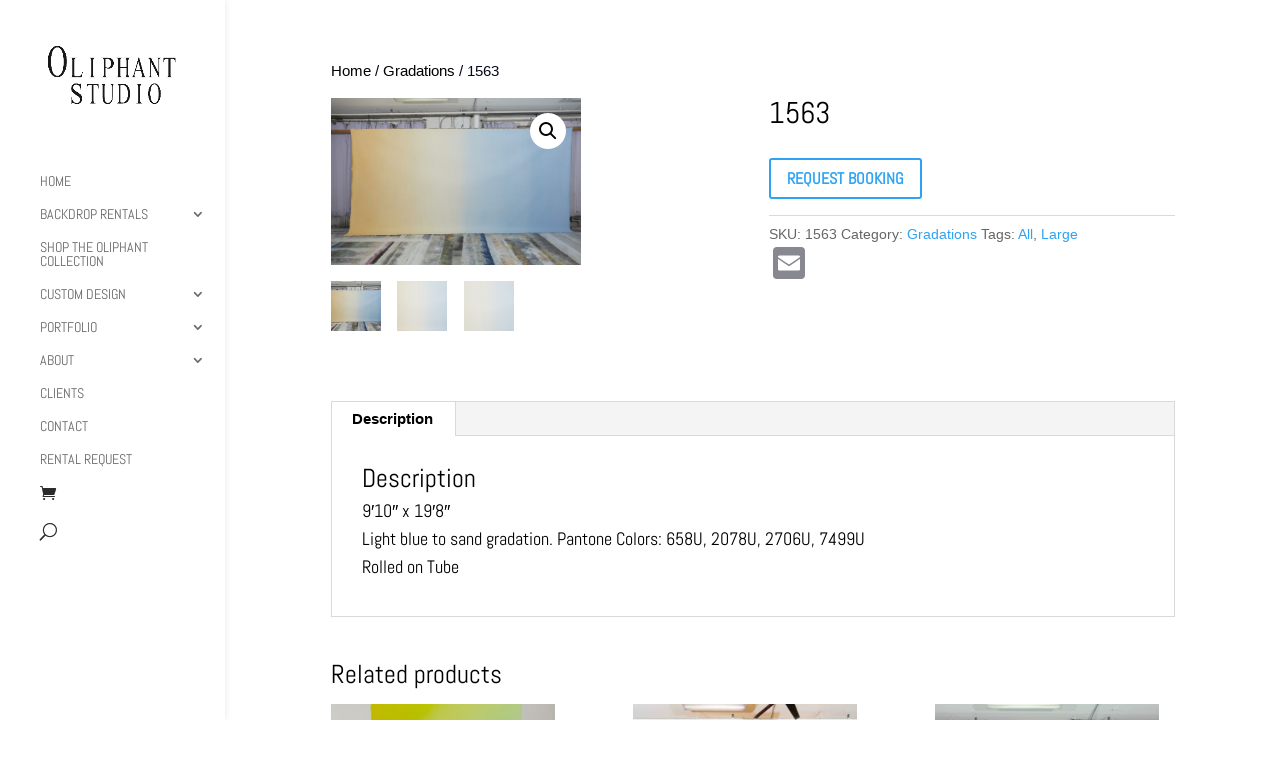

--- FILE ---
content_type: text/html; charset=UTF-8
request_url: https://oliphantstudio.com/backdrop-rentals/1563/
body_size: 27225
content:
<!DOCTYPE html>
<html lang="en-US">
<head>
	<meta charset="UTF-8" />
<meta http-equiv="X-UA-Compatible" content="IE=edge">
	<link rel="pingback" href="https://oliphantstudio.com/xmlrpc.php" />

	<script type="text/javascript">
		document.documentElement.className = 'js';
	</script>

	<link rel="preconnect" href="https://fonts.gstatic.com" crossorigin /><style id="et-builder-googlefonts-cached-inline">/* Original: https://fonts.googleapis.com/css?family=Abel:regular&#038;subset=latin&#038;display=swap *//* User Agent: Mozilla/5.0 (Unknown; Linux x86_64) AppleWebKit/538.1 (KHTML, like Gecko) Safari/538.1 Daum/4.1 */@font-face {font-family: 'Abel';font-style: normal;font-weight: 400;font-display: swap;src: url(https://fonts.gstatic.com/s/abel/v18/MwQ5bhbm2POE2V9BOA.ttf) format('truetype');}/* User Agent: Mozilla/5.0 (Windows NT 6.1; WOW64; rv:27.0) Gecko/20100101 Firefox/27.0 */@font-face {font-family: 'Abel';font-style: normal;font-weight: 400;font-display: swap;src: url(https://fonts.gstatic.com/l/font?kit=MwQ5bhbm2POE2V9BOw&skey=bf47258294911e6d&v=v18) format('woff');}/* User Agent: Mozilla/5.0 (Windows NT 6.3; rv:39.0) Gecko/20100101 Firefox/39.0 */@font-face {font-family: 'Abel';font-style: normal;font-weight: 400;font-display: swap;src: url(https://fonts.gstatic.com/s/abel/v18/MwQ5bhbm2POE2V9BPQ.woff2) format('woff2');}</style><meta name='robots' content='index, follow, max-image-preview:large, max-snippet:-1, max-video-preview:-1' />

	<!-- This site is optimized with the Yoast SEO plugin v26.2 - https://yoast.com/wordpress/plugins/seo/ -->
	<title>1563 - Oliphant Studios</title>
	<link rel="canonical" href="https://oliphantstudio.com/backdrop-rentals/1563/" />
	<meta property="og:locale" content="en_US" />
	<meta property="og:type" content="article" />
	<meta property="og:title" content="1563 - Oliphant Studios" />
	<meta property="og:description" content="9′10″ x 19′8″ Light blue to sand gradation.&nbsp;Pantone Colors: 658U, 2078U, 2706U, 7499U Rolled on Tube" />
	<meta property="og:url" content="https://oliphantstudio.com/backdrop-rentals/1563/" />
	<meta property="og:site_name" content="Oliphant Studios" />
	<meta property="article:modified_time" content="2024-11-21T13:48:03+00:00" />
	<meta property="og:image" content="https://oliphantstudio.com/wp-content/uploads/2023/10/OliphantBackdrops_1-28-2024_1563_9_10_x19_8_-1_0105-scaled.jpg" />
	<meta property="og:image:width" content="2560" />
	<meta property="og:image:height" content="1707" />
	<meta property="og:image:type" content="image/jpeg" />
	<meta name="twitter:card" content="summary_large_image" />
	<meta name="twitter:label1" content="Est. reading time" />
	<meta name="twitter:data1" content="1 minute" />
	<script type="application/ld+json" class="yoast-schema-graph">{"@context":"https://schema.org","@graph":[{"@type":"WebPage","@id":"https://oliphantstudio.com/backdrop-rentals/1563/","url":"https://oliphantstudio.com/backdrop-rentals/1563/","name":"1563 - Oliphant Studios","isPartOf":{"@id":"https://oliphantstudio.com/#website"},"primaryImageOfPage":{"@id":"https://oliphantstudio.com/backdrop-rentals/1563/#primaryimage"},"image":{"@id":"https://oliphantstudio.com/backdrop-rentals/1563/#primaryimage"},"thumbnailUrl":"https://oliphantstudio.com/wp-content/uploads/2023/10/OliphantBackdrops_1-28-2024_1563_9_10_x19_8_-1_0105-scaled.jpg","datePublished":"2023-10-10T08:14:13+00:00","dateModified":"2024-11-21T13:48:03+00:00","breadcrumb":{"@id":"https://oliphantstudio.com/backdrop-rentals/1563/#breadcrumb"},"inLanguage":"en-US","potentialAction":[{"@type":"ReadAction","target":["https://oliphantstudio.com/backdrop-rentals/1563/"]}]},{"@type":"ImageObject","inLanguage":"en-US","@id":"https://oliphantstudio.com/backdrop-rentals/1563/#primaryimage","url":"https://oliphantstudio.com/wp-content/uploads/2023/10/OliphantBackdrops_1-28-2024_1563_9_10_x19_8_-1_0105-scaled.jpg","contentUrl":"https://oliphantstudio.com/wp-content/uploads/2023/10/OliphantBackdrops_1-28-2024_1563_9_10_x19_8_-1_0105-scaled.jpg","width":2560,"height":1707},{"@type":"BreadcrumbList","@id":"https://oliphantstudio.com/backdrop-rentals/1563/#breadcrumb","itemListElement":[{"@type":"ListItem","position":1,"name":"Home","item":"https://oliphantstudio.com/"},{"@type":"ListItem","position":2,"name":"Rental Backdrops","item":"https://oliphantstudio.com/rental-backdrops/"},{"@type":"ListItem","position":3,"name":"1563"}]},{"@type":"WebSite","@id":"https://oliphantstudio.com/#website","url":"https://oliphantstudio.com/","name":"Oliphant Studios","description":"Custom Hand Painted Photography Backdrops","publisher":{"@id":"https://oliphantstudio.com/#organization"},"potentialAction":[{"@type":"SearchAction","target":{"@type":"EntryPoint","urlTemplate":"https://oliphantstudio.com/?s={search_term_string}"},"query-input":{"@type":"PropertyValueSpecification","valueRequired":true,"valueName":"search_term_string"}}],"inLanguage":"en-US"},{"@type":"Organization","@id":"https://oliphantstudio.com/#organization","name":"Oliphant Studios","url":"https://oliphantstudio.com/","logo":{"@type":"ImageObject","inLanguage":"en-US","@id":"https://oliphantstudio.com/#/schema/logo/image/","url":"https://oliphantstudio.com/wp-content/uploads/2021/01/Studio-Logo_stacked.png","contentUrl":"https://oliphantstudio.com/wp-content/uploads/2021/01/Studio-Logo_stacked.png","width":1400,"height":705,"caption":"Oliphant Studios"},"image":{"@id":"https://oliphantstudio.com/#/schema/logo/image/"}}]}</script>
	<!-- / Yoast SEO plugin. -->


<link rel='dns-prefetch' href='//static.addtoany.com' />
<link rel='dns-prefetch' href='//cdnjs.cloudflare.com' />
<link rel="alternate" type="application/rss+xml" title="Oliphant Studios &raquo; Feed" href="https://oliphantstudio.com/feed/" />
<link rel="alternate" type="application/rss+xml" title="Oliphant Studios &raquo; Comments Feed" href="https://oliphantstudio.com/comments/feed/" />
<meta content="Oliphant Child Theme v.6.23.16120347760" name="generator"/><link rel='stylesheet' id='sbi_styles-css' href='https://oliphantstudio.com/wp-content/plugins/instagram-feed/css/sbi-styles.min.css?ver=6.10.0' type='text/css' media='all' />
<link rel='stylesheet' id='wp-block-library-css' href='https://oliphantstudio.com/wp-includes/css/dist/block-library/style.min.css?ver=6.8.3' type='text/css' media='all' />
<style id='wp-block-library-theme-inline-css' type='text/css'>
.wp-block-audio :where(figcaption){color:#555;font-size:13px;text-align:center}.is-dark-theme .wp-block-audio :where(figcaption){color:#ffffffa6}.wp-block-audio{margin:0 0 1em}.wp-block-code{border:1px solid #ccc;border-radius:4px;font-family:Menlo,Consolas,monaco,monospace;padding:.8em 1em}.wp-block-embed :where(figcaption){color:#555;font-size:13px;text-align:center}.is-dark-theme .wp-block-embed :where(figcaption){color:#ffffffa6}.wp-block-embed{margin:0 0 1em}.blocks-gallery-caption{color:#555;font-size:13px;text-align:center}.is-dark-theme .blocks-gallery-caption{color:#ffffffa6}:root :where(.wp-block-image figcaption){color:#555;font-size:13px;text-align:center}.is-dark-theme :root :where(.wp-block-image figcaption){color:#ffffffa6}.wp-block-image{margin:0 0 1em}.wp-block-pullquote{border-bottom:4px solid;border-top:4px solid;color:currentColor;margin-bottom:1.75em}.wp-block-pullquote cite,.wp-block-pullquote footer,.wp-block-pullquote__citation{color:currentColor;font-size:.8125em;font-style:normal;text-transform:uppercase}.wp-block-quote{border-left:.25em solid;margin:0 0 1.75em;padding-left:1em}.wp-block-quote cite,.wp-block-quote footer{color:currentColor;font-size:.8125em;font-style:normal;position:relative}.wp-block-quote:where(.has-text-align-right){border-left:none;border-right:.25em solid;padding-left:0;padding-right:1em}.wp-block-quote:where(.has-text-align-center){border:none;padding-left:0}.wp-block-quote.is-large,.wp-block-quote.is-style-large,.wp-block-quote:where(.is-style-plain){border:none}.wp-block-search .wp-block-search__label{font-weight:700}.wp-block-search__button{border:1px solid #ccc;padding:.375em .625em}:where(.wp-block-group.has-background){padding:1.25em 2.375em}.wp-block-separator.has-css-opacity{opacity:.4}.wp-block-separator{border:none;border-bottom:2px solid;margin-left:auto;margin-right:auto}.wp-block-separator.has-alpha-channel-opacity{opacity:1}.wp-block-separator:not(.is-style-wide):not(.is-style-dots){width:100px}.wp-block-separator.has-background:not(.is-style-dots){border-bottom:none;height:1px}.wp-block-separator.has-background:not(.is-style-wide):not(.is-style-dots){height:2px}.wp-block-table{margin:0 0 1em}.wp-block-table td,.wp-block-table th{word-break:normal}.wp-block-table :where(figcaption){color:#555;font-size:13px;text-align:center}.is-dark-theme .wp-block-table :where(figcaption){color:#ffffffa6}.wp-block-video :where(figcaption){color:#555;font-size:13px;text-align:center}.is-dark-theme .wp-block-video :where(figcaption){color:#ffffffa6}.wp-block-video{margin:0 0 1em}:root :where(.wp-block-template-part.has-background){margin-bottom:0;margin-top:0;padding:1.25em 2.375em}
</style>
<style id='global-styles-inline-css' type='text/css'>
:root{--wp--preset--aspect-ratio--square: 1;--wp--preset--aspect-ratio--4-3: 4/3;--wp--preset--aspect-ratio--3-4: 3/4;--wp--preset--aspect-ratio--3-2: 3/2;--wp--preset--aspect-ratio--2-3: 2/3;--wp--preset--aspect-ratio--16-9: 16/9;--wp--preset--aspect-ratio--9-16: 9/16;--wp--preset--color--black: #000000;--wp--preset--color--cyan-bluish-gray: #abb8c3;--wp--preset--color--white: #ffffff;--wp--preset--color--pale-pink: #f78da7;--wp--preset--color--vivid-red: #cf2e2e;--wp--preset--color--luminous-vivid-orange: #ff6900;--wp--preset--color--luminous-vivid-amber: #fcb900;--wp--preset--color--light-green-cyan: #7bdcb5;--wp--preset--color--vivid-green-cyan: #00d084;--wp--preset--color--pale-cyan-blue: #8ed1fc;--wp--preset--color--vivid-cyan-blue: #0693e3;--wp--preset--color--vivid-purple: #9b51e0;--wp--preset--gradient--vivid-cyan-blue-to-vivid-purple: linear-gradient(135deg,rgba(6,147,227,1) 0%,rgb(155,81,224) 100%);--wp--preset--gradient--light-green-cyan-to-vivid-green-cyan: linear-gradient(135deg,rgb(122,220,180) 0%,rgb(0,208,130) 100%);--wp--preset--gradient--luminous-vivid-amber-to-luminous-vivid-orange: linear-gradient(135deg,rgba(252,185,0,1) 0%,rgba(255,105,0,1) 100%);--wp--preset--gradient--luminous-vivid-orange-to-vivid-red: linear-gradient(135deg,rgba(255,105,0,1) 0%,rgb(207,46,46) 100%);--wp--preset--gradient--very-light-gray-to-cyan-bluish-gray: linear-gradient(135deg,rgb(238,238,238) 0%,rgb(169,184,195) 100%);--wp--preset--gradient--cool-to-warm-spectrum: linear-gradient(135deg,rgb(74,234,220) 0%,rgb(151,120,209) 20%,rgb(207,42,186) 40%,rgb(238,44,130) 60%,rgb(251,105,98) 80%,rgb(254,248,76) 100%);--wp--preset--gradient--blush-light-purple: linear-gradient(135deg,rgb(255,206,236) 0%,rgb(152,150,240) 100%);--wp--preset--gradient--blush-bordeaux: linear-gradient(135deg,rgb(254,205,165) 0%,rgb(254,45,45) 50%,rgb(107,0,62) 100%);--wp--preset--gradient--luminous-dusk: linear-gradient(135deg,rgb(255,203,112) 0%,rgb(199,81,192) 50%,rgb(65,88,208) 100%);--wp--preset--gradient--pale-ocean: linear-gradient(135deg,rgb(255,245,203) 0%,rgb(182,227,212) 50%,rgb(51,167,181) 100%);--wp--preset--gradient--electric-grass: linear-gradient(135deg,rgb(202,248,128) 0%,rgb(113,206,126) 100%);--wp--preset--gradient--midnight: linear-gradient(135deg,rgb(2,3,129) 0%,rgb(40,116,252) 100%);--wp--preset--font-size--small: 13px;--wp--preset--font-size--medium: 20px;--wp--preset--font-size--large: 36px;--wp--preset--font-size--x-large: 42px;--wp--preset--spacing--20: 0.44rem;--wp--preset--spacing--30: 0.67rem;--wp--preset--spacing--40: 1rem;--wp--preset--spacing--50: 1.5rem;--wp--preset--spacing--60: 2.25rem;--wp--preset--spacing--70: 3.38rem;--wp--preset--spacing--80: 5.06rem;--wp--preset--shadow--natural: 6px 6px 9px rgba(0, 0, 0, 0.2);--wp--preset--shadow--deep: 12px 12px 50px rgba(0, 0, 0, 0.4);--wp--preset--shadow--sharp: 6px 6px 0px rgba(0, 0, 0, 0.2);--wp--preset--shadow--outlined: 6px 6px 0px -3px rgba(255, 255, 255, 1), 6px 6px rgba(0, 0, 0, 1);--wp--preset--shadow--crisp: 6px 6px 0px rgba(0, 0, 0, 1);}:root { --wp--style--global--content-size: 823px;--wp--style--global--wide-size: 1080px; }:where(body) { margin: 0; }.wp-site-blocks > .alignleft { float: left; margin-right: 2em; }.wp-site-blocks > .alignright { float: right; margin-left: 2em; }.wp-site-blocks > .aligncenter { justify-content: center; margin-left: auto; margin-right: auto; }:where(.is-layout-flex){gap: 0.5em;}:where(.is-layout-grid){gap: 0.5em;}.is-layout-flow > .alignleft{float: left;margin-inline-start: 0;margin-inline-end: 2em;}.is-layout-flow > .alignright{float: right;margin-inline-start: 2em;margin-inline-end: 0;}.is-layout-flow > .aligncenter{margin-left: auto !important;margin-right: auto !important;}.is-layout-constrained > .alignleft{float: left;margin-inline-start: 0;margin-inline-end: 2em;}.is-layout-constrained > .alignright{float: right;margin-inline-start: 2em;margin-inline-end: 0;}.is-layout-constrained > .aligncenter{margin-left: auto !important;margin-right: auto !important;}.is-layout-constrained > :where(:not(.alignleft):not(.alignright):not(.alignfull)){max-width: var(--wp--style--global--content-size);margin-left: auto !important;margin-right: auto !important;}.is-layout-constrained > .alignwide{max-width: var(--wp--style--global--wide-size);}body .is-layout-flex{display: flex;}.is-layout-flex{flex-wrap: wrap;align-items: center;}.is-layout-flex > :is(*, div){margin: 0;}body .is-layout-grid{display: grid;}.is-layout-grid > :is(*, div){margin: 0;}body{padding-top: 0px;padding-right: 0px;padding-bottom: 0px;padding-left: 0px;}:root :where(.wp-element-button, .wp-block-button__link){background-color: #32373c;border-width: 0;color: #fff;font-family: inherit;font-size: inherit;line-height: inherit;padding: calc(0.667em + 2px) calc(1.333em + 2px);text-decoration: none;}.has-black-color{color: var(--wp--preset--color--black) !important;}.has-cyan-bluish-gray-color{color: var(--wp--preset--color--cyan-bluish-gray) !important;}.has-white-color{color: var(--wp--preset--color--white) !important;}.has-pale-pink-color{color: var(--wp--preset--color--pale-pink) !important;}.has-vivid-red-color{color: var(--wp--preset--color--vivid-red) !important;}.has-luminous-vivid-orange-color{color: var(--wp--preset--color--luminous-vivid-orange) !important;}.has-luminous-vivid-amber-color{color: var(--wp--preset--color--luminous-vivid-amber) !important;}.has-light-green-cyan-color{color: var(--wp--preset--color--light-green-cyan) !important;}.has-vivid-green-cyan-color{color: var(--wp--preset--color--vivid-green-cyan) !important;}.has-pale-cyan-blue-color{color: var(--wp--preset--color--pale-cyan-blue) !important;}.has-vivid-cyan-blue-color{color: var(--wp--preset--color--vivid-cyan-blue) !important;}.has-vivid-purple-color{color: var(--wp--preset--color--vivid-purple) !important;}.has-black-background-color{background-color: var(--wp--preset--color--black) !important;}.has-cyan-bluish-gray-background-color{background-color: var(--wp--preset--color--cyan-bluish-gray) !important;}.has-white-background-color{background-color: var(--wp--preset--color--white) !important;}.has-pale-pink-background-color{background-color: var(--wp--preset--color--pale-pink) !important;}.has-vivid-red-background-color{background-color: var(--wp--preset--color--vivid-red) !important;}.has-luminous-vivid-orange-background-color{background-color: var(--wp--preset--color--luminous-vivid-orange) !important;}.has-luminous-vivid-amber-background-color{background-color: var(--wp--preset--color--luminous-vivid-amber) !important;}.has-light-green-cyan-background-color{background-color: var(--wp--preset--color--light-green-cyan) !important;}.has-vivid-green-cyan-background-color{background-color: var(--wp--preset--color--vivid-green-cyan) !important;}.has-pale-cyan-blue-background-color{background-color: var(--wp--preset--color--pale-cyan-blue) !important;}.has-vivid-cyan-blue-background-color{background-color: var(--wp--preset--color--vivid-cyan-blue) !important;}.has-vivid-purple-background-color{background-color: var(--wp--preset--color--vivid-purple) !important;}.has-black-border-color{border-color: var(--wp--preset--color--black) !important;}.has-cyan-bluish-gray-border-color{border-color: var(--wp--preset--color--cyan-bluish-gray) !important;}.has-white-border-color{border-color: var(--wp--preset--color--white) !important;}.has-pale-pink-border-color{border-color: var(--wp--preset--color--pale-pink) !important;}.has-vivid-red-border-color{border-color: var(--wp--preset--color--vivid-red) !important;}.has-luminous-vivid-orange-border-color{border-color: var(--wp--preset--color--luminous-vivid-orange) !important;}.has-luminous-vivid-amber-border-color{border-color: var(--wp--preset--color--luminous-vivid-amber) !important;}.has-light-green-cyan-border-color{border-color: var(--wp--preset--color--light-green-cyan) !important;}.has-vivid-green-cyan-border-color{border-color: var(--wp--preset--color--vivid-green-cyan) !important;}.has-pale-cyan-blue-border-color{border-color: var(--wp--preset--color--pale-cyan-blue) !important;}.has-vivid-cyan-blue-border-color{border-color: var(--wp--preset--color--vivid-cyan-blue) !important;}.has-vivid-purple-border-color{border-color: var(--wp--preset--color--vivid-purple) !important;}.has-vivid-cyan-blue-to-vivid-purple-gradient-background{background: var(--wp--preset--gradient--vivid-cyan-blue-to-vivid-purple) !important;}.has-light-green-cyan-to-vivid-green-cyan-gradient-background{background: var(--wp--preset--gradient--light-green-cyan-to-vivid-green-cyan) !important;}.has-luminous-vivid-amber-to-luminous-vivid-orange-gradient-background{background: var(--wp--preset--gradient--luminous-vivid-amber-to-luminous-vivid-orange) !important;}.has-luminous-vivid-orange-to-vivid-red-gradient-background{background: var(--wp--preset--gradient--luminous-vivid-orange-to-vivid-red) !important;}.has-very-light-gray-to-cyan-bluish-gray-gradient-background{background: var(--wp--preset--gradient--very-light-gray-to-cyan-bluish-gray) !important;}.has-cool-to-warm-spectrum-gradient-background{background: var(--wp--preset--gradient--cool-to-warm-spectrum) !important;}.has-blush-light-purple-gradient-background{background: var(--wp--preset--gradient--blush-light-purple) !important;}.has-blush-bordeaux-gradient-background{background: var(--wp--preset--gradient--blush-bordeaux) !important;}.has-luminous-dusk-gradient-background{background: var(--wp--preset--gradient--luminous-dusk) !important;}.has-pale-ocean-gradient-background{background: var(--wp--preset--gradient--pale-ocean) !important;}.has-electric-grass-gradient-background{background: var(--wp--preset--gradient--electric-grass) !important;}.has-midnight-gradient-background{background: var(--wp--preset--gradient--midnight) !important;}.has-small-font-size{font-size: var(--wp--preset--font-size--small) !important;}.has-medium-font-size{font-size: var(--wp--preset--font-size--medium) !important;}.has-large-font-size{font-size: var(--wp--preset--font-size--large) !important;}.has-x-large-font-size{font-size: var(--wp--preset--font-size--x-large) !important;}
:where(.wp-block-post-template.is-layout-flex){gap: 1.25em;}:where(.wp-block-post-template.is-layout-grid){gap: 1.25em;}
:where(.wp-block-columns.is-layout-flex){gap: 2em;}:where(.wp-block-columns.is-layout-grid){gap: 2em;}
:root :where(.wp-block-pullquote){font-size: 1.5em;line-height: 1.6;}
</style>
<link rel='stylesheet' id='contact-form-7-css' href='https://oliphantstudio.com/wp-content/plugins/contact-form-7/includes/css/styles.css?ver=6.1.4' type='text/css' media='all' />
<link rel='stylesheet' id='foobox-free-min-css' href='https://oliphantstudio.com/wp-content/plugins/foobox-image-lightbox/free/css/foobox.free.min.css?ver=2.7.35' type='text/css' media='all' />
<link rel='stylesheet' id='photocrati-image_protection-css-css' href='https://oliphantstudio.com/wp-content/plugins/nextgen-gallery-plus/static/Display/ImageProtection/style.css?ver=6.8.3' type='text/css' media='all' />
<style id='rcgb-frontend-inline-css' type='text/css'>
	:root{
	--rcgb-gap: 0.5rem;

	/* Justified layout targets */
	--rcgb-target-row-h: 260px;
	--rcgb-min-row-h: 200px;
	--rcgb-max-row-h: 340px;
}

/* Justified flex gallery container */
.rcgb-gallery{
display: flex;
flex-wrap: wrap;
gap: var(--rcgb-gap);
align-items: flex-start;
}

/* Tile: JS applies width/height per item */
.rcgb-item{
position: relative;
display: block;
border-radius: 10px;
overflow: hidden;
background: #f3f4f6;
cursor: pointer;

/* Fallback before JS runs */
height: var(--rcgb-target-row-h);
width: auto;
flex: 0 0 auto;
}

/* Image fills wrapper; wrapper matches aspect ratio => no crop in practice */
.rcgb-item img{
width: 100%;
height: 100%;
display: block;
object-fit: cover;
object-position: center top;
}

/* Breakpoints (tune target height per container width indirectly via JS maxItemsPerRow) */
@media (max-width: 1199px){
:root{ --rcgb-target-row-h: 240px; --rcgb-min-row-h: 190px; --rcgb-max-row-h: 320px; }
}
@media (max-width: 991px){
:root{ --rcgb-target-row-h: 220px; --rcgb-min-row-h: 175px; --rcgb-max-row-h: 300px; }
}
@media (max-width: 767px){
:root{ --rcgb-target-row-h: 200px; --rcgb-min-row-h: 160px; --rcgb-max-row-h: 280px; }
}
@media (max-width: 520px){
:root{ --rcgb-target-row-h: 180px; --rcgb-min-row-h: 145px; --rcgb-max-row-h: 260px; }
}

/* Hover overlay (only visible when content exists) */
.rcgb-overlay{
position: absolute;
inset: 0;
display: flex;
align-items: flex-end;
justify-content: flex-start;
padding: 8px;
background: linear-gradient(to top, rgba(0,0,0,0.65), rgba(0,0,0,0.05));
opacity: 0;
transition: opacity 160ms ease-in-out;
}
.rcgb-overlay.has-content{ opacity: 0; }
.rcgb-item:hover .rcgb-overlay.has-content{ opacity: 1; }

.rcgb-meta{
color: #fff;
font-size: 0.72rem;
line-height: 1.15;
max-width: 100%;
word-wrap: break-word;
}
.rcgb-meta .rcgb-title{ font-weight: 600; }
.rcgb-meta .rcgb-photographer{ opacity: 0.95; margin-top: 2px; }

/* Lightbox */
.rcgb-lightbox{
position: fixed;
inset: 0;
z-index: 99999;
display: none;
background: rgba(0,0,0,0.86);
}
.rcgb-lightbox.is-open{ display: block; }
.rcgb-lightbox-inner{
position: absolute;
inset: 0;
display: flex;
flex-direction: column;
}
.rcgb-lightbox-top{
display: flex;
justify-content: flex-end;
align-items: center;
padding: 14px;
gap: 10px;
}
.rcgb-lightbox-btn{
appearance: none;
border: 1px solid rgba(255,255,255,0.25);
background: rgba(0,0,0,0.25);
color: #fff;
padding: 8px 10px;
border-radius: 10px;
cursor: pointer;
font-size: 14px;
line-height: 1;
}
.rcgb-lightbox-btn:hover{ border-color: rgba(255,255,255,0.55); }
.rcgb-lightbox-stage{
flex: 1;
display: flex;
align-items: center;
justify-content: center;
padding: 10px 14px 18px;
gap: 10px;
}
.rcgb-lightbox-nav{
appearance: none;
border: none;
background: transparent;
color: #fff;
cursor: pointer;
font-size: 34px;
line-height: 1;
padding: 10px 12px;
opacity: 0.9;
user-select: none;
}
.rcgb-lightbox-nav:hover{ opacity: 1; }
.rcgb-lightbox-figure{
max-width: min(1100px, 92vw);
max-height: 78vh;
display: flex;
flex-direction: column;
align-items: center;
gap: 10px;
}
.rcgb-lightbox-img{
max-width: 100%;
max-height: 70vh;
border-radius: 12px;
display: block;
}
.rcgb-lightbox-caption{
color: rgba(255,255,255,0.92);
font-size: 13px;
line-height: 1.3;
text-align: center;
max-width: 80ch;
padding: 0 10px;
}
.rcgb-item { box-sizing: border-box; }
.rcgb-item img { box-sizing: border-box; }
/* Optional, used only as a last resort: max 2% horizontal crop (centered) */
.rcgb-item.rcgb-crop-x2 img{
transform: scaleX(1.02);
transform-origin: center center;
}
/* Mobile/Tablet: force single-column stack */
@media (max-width: 991px){
.rcgb-gallery{
flex-direction: column;
flex-wrap: nowrap;
}

/* Override JS mosaic sizing */
.rcgb-item{
width: 100% !important;
flex: 0 0 100% !important;
height: auto !important;
}

/* Let image define height naturally */
.rcgb-item img{
height: auto !important;
width: 100% !important;
object-fit: cover; /* keep your current look */
}
}

</style>
<link rel='stylesheet' id='photoswipe-css' href='https://oliphantstudio.com/wp-content/plugins/woocommerce/assets/css/photoswipe/photoswipe.min.css?ver=10.3.7' type='text/css' media='all' />
<link rel='stylesheet' id='photoswipe-default-skin-css' href='https://oliphantstudio.com/wp-content/plugins/woocommerce/assets/css/photoswipe/default-skin/default-skin.min.css?ver=10.3.7' type='text/css' media='all' />
<link rel='stylesheet' id='woocommerce-layout-css' href='https://oliphantstudio.com/wp-content/plugins/woocommerce/assets/css/woocommerce-layout.css?ver=10.3.7' type='text/css' media='all' />
<link rel='stylesheet' id='woocommerce-smallscreen-css' href='https://oliphantstudio.com/wp-content/plugins/woocommerce/assets/css/woocommerce-smallscreen.css?ver=10.3.7' type='text/css' media='only screen and (max-width: 768px)' />
<link rel='stylesheet' id='woocommerce-general-css' href='https://oliphantstudio.com/wp-content/plugins/woocommerce/assets/css/woocommerce.css?ver=10.3.7' type='text/css' media='all' />
<style id='woocommerce-inline-inline-css' type='text/css'>
.woocommerce form .form-row .required { visibility: visible; }
</style>
<link rel='stylesheet' id='brands-styles-css' href='https://oliphantstudio.com/wp-content/plugins/woocommerce/assets/css/brands.css?ver=10.3.7' type='text/css' media='all' />
<link rel='stylesheet' id='modula-divi-styles-css' href='https://oliphantstudio.com/wp-content/plugins/modula-best-grid-gallery/includes/divi-extension/styles/style.min.css' type='text/css' media='all' />
<link rel='stylesheet' id='addtoany-css' href='https://oliphantstudio.com/wp-content/plugins/add-to-any/addtoany.min.css?ver=1.16' type='text/css' media='all' />
<link rel='stylesheet' id='modula-css' href='https://oliphantstudio.com/wp-content/plugins/modula-best-grid-gallery/assets/css/front.css?ver=2.13.5' type='text/css' media='all' />
<link rel='stylesheet' id='modula-pro-effects-css' href='https://oliphantstudio.com/wp-content/plugins/modula/assets/js/misc/effects.css?ver=2.8.22' type='text/css' media='all' />
<link rel='stylesheet' id='modula-pro-bnb-css' href='https://oliphantstudio.com/wp-content/plugins/modula/assets/js/misc/modula-pro.css?ver=2.8.22' type='text/css' media='all' />
<link rel='stylesheet' id='divi-style-parent-css' href='https://oliphantstudio.com/wp-content/themes/Divi/style-static.min.css?ver=4.27.5' type='text/css' media='all' />
<link rel='stylesheet' id='divi-style-css' href='https://oliphantstudio.com/wp-content/themes/Divi-child/style.css?ver=6.23.16120347760' type='text/css' media='all' />
<script type="text/javascript" id="addtoany-core-js-before">
/* <![CDATA[ */
window.a2a_config=window.a2a_config||{};a2a_config.callbacks=[];a2a_config.overlays=[];a2a_config.templates={};
/* ]]> */
</script>
<script type="text/javascript" defer src="https://static.addtoany.com/menu/page.js" id="addtoany-core-js"></script>
<script type="text/javascript" src="https://oliphantstudio.com/wp-content/plugins/jquery-updater/js/jquery-3.7.1.min.js?ver=3.7.1" id="jquery-core-js"></script>
<script type="text/javascript" src="https://oliphantstudio.com/wp-content/plugins/jquery-updater/js/jquery-migrate-3.5.2.min.js?ver=3.5.2" id="jquery-migrate-js"></script>
<script type="text/javascript" defer src="https://oliphantstudio.com/wp-content/plugins/add-to-any/addtoany.min.js?ver=1.1" id="addtoany-jquery-js"></script>
<script type="text/javascript" id="image-watermark-no-right-click-js-before">
/* <![CDATA[ */
var iwArgsNoRightClick = {"rightclick":"Y","draganddrop":"Y","devtools":"Y","enableToast":"Y","toastMessage":"This content is protected"};
/* ]]> */
</script>
<script type="text/javascript" src="https://oliphantstudio.com/wp-content/plugins/image-watermark/js/no-right-click.js?ver=2.0.2" id="image-watermark-no-right-click-js"></script>
<script type="text/javascript" src="https://oliphantstudio.com/wp-content/plugins/nextgen-gallery-plus/static/Display/ImageProtection/pressure.js?ver=6.8.3" id="pressure-js"></script>
<script type="text/javascript" id="photocrati-image_protection-js-js-extra">
/* <![CDATA[ */
var photocrati_image_protection_global = {"enabled":"1"};
/* ]]> */
</script>
<script type="text/javascript" src="https://oliphantstudio.com/wp-content/plugins/nextgen-gallery-plus/static/Display/ImageProtection/main.js?ver=2.2.0" id="photocrati-image_protection-js-js"></script>
<script type="text/javascript" src="https://oliphantstudio.com/wp-content/plugins/woocommerce/assets/js/jquery-blockui/jquery.blockUI.min.js?ver=2.7.0-wc.10.3.7" id="wc-jquery-blockui-js" defer="defer" data-wp-strategy="defer"></script>
<script type="text/javascript" id="wc-add-to-cart-js-extra">
/* <![CDATA[ */
var wc_add_to_cart_params = {"ajax_url":"\/wp-admin\/admin-ajax.php","wc_ajax_url":"\/?wc-ajax=%%endpoint%%","i18n_view_cart":"View cart","cart_url":"\/checkout-form","is_cart":"","cart_redirect_after_add":"no"};
/* ]]> */
</script>
<script type="text/javascript" src="https://oliphantstudio.com/wp-content/plugins/woocommerce/assets/js/frontend/add-to-cart.min.js?ver=10.3.7" id="wc-add-to-cart-js" defer="defer" data-wp-strategy="defer"></script>
<script type="text/javascript" src="https://oliphantstudio.com/wp-content/plugins/woocommerce/assets/js/zoom/jquery.zoom.min.js?ver=1.7.21-wc.10.3.7" id="wc-zoom-js" defer="defer" data-wp-strategy="defer"></script>
<script type="text/javascript" src="https://oliphantstudio.com/wp-content/plugins/woocommerce/assets/js/flexslider/jquery.flexslider.min.js?ver=2.7.2-wc.10.3.7" id="wc-flexslider-js" defer="defer" data-wp-strategy="defer"></script>
<script type="text/javascript" src="https://oliphantstudio.com/wp-content/plugins/woocommerce/assets/js/photoswipe/photoswipe.min.js?ver=4.1.1-wc.10.3.7" id="wc-photoswipe-js" defer="defer" data-wp-strategy="defer"></script>
<script type="text/javascript" src="https://oliphantstudio.com/wp-content/plugins/woocommerce/assets/js/photoswipe/photoswipe-ui-default.min.js?ver=4.1.1-wc.10.3.7" id="wc-photoswipe-ui-default-js" defer="defer" data-wp-strategy="defer"></script>
<script type="text/javascript" id="wc-single-product-js-extra">
/* <![CDATA[ */
var wc_single_product_params = {"i18n_required_rating_text":"Please select a rating","i18n_rating_options":["1 of 5 stars","2 of 5 stars","3 of 5 stars","4 of 5 stars","5 of 5 stars"],"i18n_product_gallery_trigger_text":"View full-screen image gallery","review_rating_required":"yes","flexslider":{"rtl":false,"animation":"slide","smoothHeight":true,"directionNav":false,"controlNav":"thumbnails","slideshow":false,"animationSpeed":500,"animationLoop":false,"allowOneSlide":false},"zoom_enabled":"1","zoom_options":[],"photoswipe_enabled":"1","photoswipe_options":{"shareEl":false,"closeOnScroll":false,"history":false,"hideAnimationDuration":0,"showAnimationDuration":0},"flexslider_enabled":"1"};
/* ]]> */
</script>
<script type="text/javascript" src="https://oliphantstudio.com/wp-content/plugins/woocommerce/assets/js/frontend/single-product.min.js?ver=10.3.7" id="wc-single-product-js" defer="defer" data-wp-strategy="defer"></script>
<script type="text/javascript" src="https://oliphantstudio.com/wp-content/plugins/woocommerce/assets/js/js-cookie/js.cookie.min.js?ver=2.1.4-wc.10.3.7" id="wc-js-cookie-js" defer="defer" data-wp-strategy="defer"></script>
<script type="text/javascript" id="woocommerce-js-extra">
/* <![CDATA[ */
var woocommerce_params = {"ajax_url":"\/wp-admin\/admin-ajax.php","wc_ajax_url":"\/?wc-ajax=%%endpoint%%","i18n_password_show":"Show password","i18n_password_hide":"Hide password"};
/* ]]> */
</script>
<script type="text/javascript" src="https://oliphantstudio.com/wp-content/plugins/woocommerce/assets/js/frontend/woocommerce.min.js?ver=10.3.7" id="woocommerce-js" defer="defer" data-wp-strategy="defer"></script>
<script type="text/javascript" src="https://oliphantstudio.com/wp-content/themes/Divi-child/custom_script.js?v=82.0&amp;ver=6.8.3" id="custom-script-js"></script>
<script type="text/javascript" id="foobox-free-min-js-before">
/* <![CDATA[ */
/* Run FooBox FREE (v2.7.35) */
var FOOBOX = window.FOOBOX = {
	ready: true,
	disableOthers: false,
	o: {wordpress: { enabled: true }, countMessage:'image %index of %total', captions: { dataTitle: ["captionTitle","title","elementorLightboxTitle"], dataDesc: ["captionDesc","description","elementorLightboxDescription"] }, rel: '', excludes:'.fbx-link,.nofoobox,.nolightbox,a[href*="pinterest.com/pin/create/button/"]', affiliate : { enabled: false }},
	selectors: [
		".foogallery-container.foogallery-lightbox-foobox", ".foogallery-container.foogallery-lightbox-foobox-free", ".gallery", ".wp-block-gallery", ".wp-caption", ".wp-block-image", "a:has(img[class*=wp-image-])", ".foobox"
	],
	pre: function( $ ){
		// Custom JavaScript (Pre)
		
	},
	post: function( $ ){
		// Custom JavaScript (Post)
		
		// Custom Captions Code
		
	},
	custom: function( $ ){
		// Custom Extra JS
		
	}
};
/* ]]> */
</script>
<script type="text/javascript" src="https://oliphantstudio.com/wp-content/plugins/foobox-image-lightbox/free/js/foobox.free.min.js?ver=2.7.35" id="foobox-free-min-js"></script>
<link rel="https://api.w.org/" href="https://oliphantstudio.com/wp-json/" /><link rel="alternate" title="JSON" type="application/json" href="https://oliphantstudio.com/wp-json/wp/v2/product/17435" /><link rel="EditURI" type="application/rsd+xml" title="RSD" href="https://oliphantstudio.com/xmlrpc.php?rsd" />
<meta name="generator" content="WordPress 6.8.3" />
<meta name="generator" content="WooCommerce 10.3.7" />
<link rel='shortlink' href='https://oliphantstudio.com/?p=17435' />
<link rel="alternate" title="oEmbed (JSON)" type="application/json+oembed" href="https://oliphantstudio.com/wp-json/oembed/1.0/embed?url=https%3A%2F%2Foliphantstudio.com%2Fbackdrop-rentals%2F1563%2F" />
<link rel="alternate" title="oEmbed (XML)" type="text/xml+oembed" href="https://oliphantstudio.com/wp-json/oembed/1.0/embed?url=https%3A%2F%2Foliphantstudio.com%2Fbackdrop-rentals%2F1563%2F&#038;format=xml" />
<meta name="viewport" content="width=device-width, initial-scale=1.0, maximum-scale=1.0, user-scalable=0" />	<noscript><style>.woocommerce-product-gallery{ opacity: 1 !important; }</style></noscript>
	<meta name="generator" content="Elementor 3.32.5; features: e_font_icon_svg, additional_custom_breakpoints; settings: css_print_method-external, google_font-enabled, font_display-swap">
			<style>
				.e-con.e-parent:nth-of-type(n+4):not(.e-lazyloaded):not(.e-no-lazyload),
				.e-con.e-parent:nth-of-type(n+4):not(.e-lazyloaded):not(.e-no-lazyload) * {
					background-image: none !important;
				}
				@media screen and (max-height: 1024px) {
					.e-con.e-parent:nth-of-type(n+3):not(.e-lazyloaded):not(.e-no-lazyload),
					.e-con.e-parent:nth-of-type(n+3):not(.e-lazyloaded):not(.e-no-lazyload) * {
						background-image: none !important;
					}
				}
				@media screen and (max-height: 640px) {
					.e-con.e-parent:nth-of-type(n+2):not(.e-lazyloaded):not(.e-no-lazyload),
					.e-con.e-parent:nth-of-type(n+2):not(.e-lazyloaded):not(.e-no-lazyload) * {
						background-image: none !important;
					}
				}
			</style>
			<style type="text/css" id="custom-background-css">
body.custom-background { background-color: #ffffff; }
</style>
	<link rel="icon" href="https://oliphantstudio.com/wp-content/uploads/2021/01/cropped-favicon_512-32x32.jpg" sizes="32x32" />
<link rel="icon" href="https://oliphantstudio.com/wp-content/uploads/2021/01/cropped-favicon_512-192x192.jpg" sizes="192x192" />
<link rel="apple-touch-icon" href="https://oliphantstudio.com/wp-content/uploads/2021/01/cropped-favicon_512-180x180.jpg" />
<meta name="msapplication-TileImage" content="https://oliphantstudio.com/wp-content/uploads/2021/01/cropped-favicon_512-270x270.jpg" />
<style id="et-divi-customizer-global-cached-inline-styles">body,.et_pb_column_1_2 .et_quote_content blockquote cite,.et_pb_column_1_2 .et_link_content a.et_link_main_url,.et_pb_column_1_3 .et_quote_content blockquote cite,.et_pb_column_3_8 .et_quote_content blockquote cite,.et_pb_column_1_4 .et_quote_content blockquote cite,.et_pb_blog_grid .et_quote_content blockquote cite,.et_pb_column_1_3 .et_link_content a.et_link_main_url,.et_pb_column_3_8 .et_link_content a.et_link_main_url,.et_pb_column_1_4 .et_link_content a.et_link_main_url,.et_pb_blog_grid .et_link_content a.et_link_main_url,body .et_pb_bg_layout_light .et_pb_post p,body .et_pb_bg_layout_dark .et_pb_post p{font-size:15px}.et_pb_slide_content,.et_pb_best_value{font-size:17px}body{color:#020719}h1,h2,h3,h4,h5,h6{color:#000000}a{color:#000000}.nav li ul{border-color:#000000}.et_secondary_nav_enabled #page-container #top-header{background-color:#000000!important}#et-secondary-nav li ul{background-color:#000000}.et_header_style_centered .mobile_nav .select_page,.et_header_style_split .mobile_nav .select_page,.et_nav_text_color_light #top-menu>li>a,.et_nav_text_color_dark #top-menu>li>a,#top-menu a,.et_mobile_menu li a,.et_nav_text_color_light .et_mobile_menu li a,.et_nav_text_color_dark .et_mobile_menu li a,#et_search_icon:before,.et_search_form_container input,span.et_close_search_field:after,#et-top-navigation .et-cart-info{color:rgba(0,0,0,0.44)}.et_search_form_container input::-moz-placeholder{color:rgba(0,0,0,0.44)}.et_search_form_container input::-webkit-input-placeholder{color:rgba(0,0,0,0.44)}.et_search_form_container input:-ms-input-placeholder{color:rgba(0,0,0,0.44)}#top-menu li a,.et_search_form_container input{font-weight:normal;font-style:normal;text-transform:uppercase;text-decoration:none}.et_search_form_container input::-moz-placeholder{font-weight:normal;font-style:normal;text-transform:uppercase;text-decoration:none}.et_search_form_container input::-webkit-input-placeholder{font-weight:normal;font-style:normal;text-transform:uppercase;text-decoration:none}.et_search_form_container input:-ms-input-placeholder{font-weight:normal;font-style:normal;text-transform:uppercase;text-decoration:none}#top-menu li.current-menu-ancestor>a,#top-menu li.current-menu-item>a,#top-menu li.current_page_item>a{color:#000000}#main-footer{background-color:#f4f4f4}#footer-widgets .footer-widget a,#footer-widgets .footer-widget li a,#footer-widgets .footer-widget li a:hover{color:#0a0a0a}.footer-widget{color:#000000}#main-footer .footer-widget h4,#main-footer .widget_block h1,#main-footer .widget_block h2,#main-footer .widget_block h3,#main-footer .widget_block h4,#main-footer .widget_block h5,#main-footer .widget_block h6{color:#000000}.footer-widget li:before{border-color:#000000}#footer-widgets .footer-widget li:before{top:9.75px}.bottom-nav,.bottom-nav a,.bottom-nav li.current-menu-item a{color:#000000}#et-footer-nav .bottom-nav li.current-menu-item a{color:#000000}.bottom-nav{letter-spacing:2px}#footer-bottom{background-color:#cccccc}#footer-info,#footer-info a{color:#000000}body .et_pb_bg_layout_light.et_pb_button:hover,body .et_pb_bg_layout_light .et_pb_button:hover,body .et_pb_button:hover{letter-spacing:4px}.woocommerce a.button.alt:hover,.woocommerce-page a.button.alt:hover,.woocommerce button.button.alt:hover,.woocommerce button.button.alt.disabled:hover,.woocommerce-page button.button.alt:hover,.woocommerce-page button.button.alt.disabled:hover,.woocommerce input.button.alt:hover,.woocommerce-page input.button.alt:hover,.woocommerce #respond input#submit.alt:hover,.woocommerce-page #respond input#submit.alt:hover,.woocommerce #content input.button.alt:hover,.woocommerce-page #content input.button.alt:hover,.woocommerce a.button:hover,.woocommerce-page a.button:hover,.woocommerce button.button:hover,.woocommerce-page button.button:hover,.woocommerce input.button:hover,.woocommerce-page input.button:hover,.woocommerce #respond input#submit:hover,.woocommerce-page #respond input#submit:hover,.woocommerce #content input.button:hover,.woocommerce-page #content input.button:hover{letter-spacing:4px}@media only screen and (min-width:981px){#logo{max-height:100%}.et_pb_svg_logo #logo{height:100%}#main-header .logo_container{width:100%}.et_header_style_centered #main-header .logo_container,.et_header_style_split #main-header .logo_container{margin:0 auto}.et_header_style_left .et-fixed-header #et-top-navigation,.et_header_style_split .et-fixed-header #et-top-navigation{padding:150px 0 0 0}.et_header_style_left .et-fixed-header #et-top-navigation nav>ul>li>a,.et_header_style_split .et-fixed-header #et-top-navigation nav>ul>li>a{padding-bottom:150px}.et_header_style_centered header#main-header.et-fixed-header .logo_container{height:300px}.et_header_style_split #main-header.et-fixed-header .centered-inline-logo-wrap{width:300px;margin:-300px 0}.et_header_style_split .et-fixed-header .centered-inline-logo-wrap #logo{max-height:300px}.et_pb_svg_logo.et_header_style_split .et-fixed-header .centered-inline-logo-wrap #logo{height:300px}.et_header_style_slide .et-fixed-header #et-top-navigation,.et_header_style_fullscreen .et-fixed-header #et-top-navigation{padding:141px 0 141px 0!important}.et_fixed_nav #page-container .et-fixed-header#top-header{background-color:#000000!important}.et_fixed_nav #page-container .et-fixed-header#top-header #et-secondary-nav li ul{background-color:#000000}.et-fixed-header #top-menu a,.et-fixed-header #et_search_icon:before,.et-fixed-header #et_top_search .et-search-form input,.et-fixed-header .et_search_form_container input,.et-fixed-header .et_close_search_field:after,.et-fixed-header #et-top-navigation .et-cart-info{color:rgba(0,0,0,0.59)!important}.et-fixed-header .et_search_form_container input::-moz-placeholder{color:rgba(0,0,0,0.59)!important}.et-fixed-header .et_search_form_container input::-webkit-input-placeholder{color:rgba(0,0,0,0.59)!important}.et-fixed-header .et_search_form_container input:-ms-input-placeholder{color:rgba(0,0,0,0.59)!important}.et-fixed-header #top-menu li.current-menu-ancestor>a,.et-fixed-header #top-menu li.current-menu-item>a,.et-fixed-header #top-menu li.current_page_item>a{color:#000000!important}}@media only screen and (min-width:1350px){.et_pb_row{padding:27px 0}.et_pb_section{padding:54px 0}.single.et_pb_pagebuilder_layout.et_full_width_page .et_post_meta_wrapper{padding-top:81px}.et_pb_fullwidth_section{padding:0}}	h1,h2,h3,h4,h5,h6{font-family:'Abel',Helvetica,Arial,Lucida,sans-serif}body,input,textarea,select{font-family:'Muli',sans-serif}#main-header,#et-top-navigation{font-family:'Abel',Helvetica,Arial,Lucida,sans-serif}ul#mobile_menu{border-top:#000 solid}.mobile_menu_bar::before{color:black}.js-shave-char{display:none!important}.js-shave{display:inline!important}figure.ngg-figure .nggc-body p{color:white!important;line-height:20px!important}@media (min-width:50em){.sl-wrapper .sl-navigation button.sl-prev{left:246px;font-size:3rem}}#responsive-form{max-width:600px;margin:0 auto;width:100%}.form-row{width:100%}.column-half,.column-full{float:left;position:relative;padding:0.65rem;width:100%;-webkit-box-sizing:border-box;-moz-box-sizing:border-box;box-sizing:border-box}.clearfix:after{content:"";display:table;clear:both}@media only screen and (min-width:48em){.column-half{width:50%}}.wpcf7 input[type="text"],.wpcf7 input[type="email"],.wpcf7 textarea{width:100%;padding:8px;border:1px solid #ccc;border-radius:3px;-webkit-box-sizing:border-box;-moz-box-sizing:border-box;box-sizing:border-box}.wpcf7 input[type="text"]:focus{background:#fff}.wpcf7-submit{float:right;background:#CA0002;color:#fff;text-transform:uppercase;border:none;padding:8px 20px;cursor:pointer}.wpcf7-submit:hover{background:#ff0000}span.wpcf7-not-valid-tip{text-shadow:none;font-size:12px;color:#fff;background:#ff0000;padding:5px}div.wpcf7-validation-errors{text-shadow:none;border:transparent;background:#f9cd00;padding:5px;color:#9C6533;text-align:center;margin:0;font-size:12px}div.wpcf7-mail-sent-ok{text-align:center;text-shadow:none;padding:5px;font-size:12px;background:#59a80f;border-color:#59a80f;color:#fff;margin:0}input.wpcf7-form-control.wpcf7-date.wpcf7-validates-as-date,input.wpcf7-form-control.wpcf7-text,input.wpcf7-form-control.wpcf7-text.wpcf7-validates-as-required{border:none;border-bottom:1px solid #ccc;letter-spacing:2px;padding:1%}div#rentalforms{padding:2%;background:#cccccc1c;font-family:'Abel'}li#menu-item-3313 a{font-weight:900!important;color:black;background:#cccccc30;padding-bottom:5px!important;padding:2%}#main-content .container:before{display:none}.entry-content p{color:black;font-family:'Muli',sans-serif;font-size:12pt}.cbb a:hover{box-shadow:0 0 2px #666}.cbb a{background:#f9f9f9;color:black;padding:15px;font-family:'Abel';font-size:13pt}.cbb{padding:1%}p.attachment{display:none}.jtg-title{color:black!important}.modula-fancybox-slide.modula-fancybox-slide--image.modula-fancybox-slide--current.modula-fancybox-slide--complete{background:white}.modula-fancybox-bg{background:white!important;opacity:1!important}.modula-fancybox-container.modula-lightbox-jtg-6691 .modula-fancybox-caption .modula-fancybox-caption__body p{font-family:'Abel',Helvetica,Arial,Lucida,sans-serif;font-size:20px;line-height:1.4em}html body div.modula-fancybox-container div.modula-fancybox-inner div.modula-fancybox-caption button.booking{font-family:'Abel';font-weight:700}div.confirmation-window-3j p.message{font-size:40px;color:grey;line-height:1;font-family:'Abel'}p#noOfItemsInBasket,button{font-family:'Abel'}div#sizeguide{display:none}.search-results a.entry-featured-image-url{max-width:50%}.single-post h3{display:none}.single-post div#rentalforms{display:none}.search-results .lightbox3j .img-container,#main-content>div.lightbox3j>div.img-container{height:100%!important}.search-results .lightbox3j .img-container img,#main-content>div.lightbox3j>div.img-container>img{object-fit:contain!important}textarea.input:focus,input.input:focus{background-color:rgba(255,255,255,0.49)!important}.wpforms-field-container input{width:100%!important;min-width:100%!important;max-width:100%!important;padding-top:24px!important;padding-bottom:24px!important}.wpforms-field-container select{height:45px!important;width:100%!important;min-width:100%!important;max-width:100%!important;color:grey!important}.wpforms-field-container textarea,.wpforms-field-container input{background-color:rgba(255,255,255,0.49)!important}.wpforms-submit-container button{border-radius:4px!important;font-size:20px!important;font-weight:500!important;letter-spacing:2px!important}div.wpforms-container-full{margin:0 1rem!important}</style></head>
<body class="wp-singular product-template-default single single-product postid-17435 custom-background wp-theme-Divi wp-child-theme-Divi-child theme-Divi woocommerce woocommerce-page woocommerce-no-js et_pb_button_helper_class et_vertical_nav et_vertical_fixed et_show_nav et_primary_nav_dropdown_animation_slide et_secondary_nav_dropdown_animation_fade et_header_style_left et_pb_footer_columns3 et_cover_background et_pb_gutter osx et_pb_gutters3 et_right_sidebar et_divi_theme et-db elementor-default elementor-kit-29156 modula-best-grid-gallery">
	<div id="page-container">

	
	
			<header id="main-header" data-height-onload="66">
			<div class="container clearfix et_menu_container">
							<div class="logo_container">
					<span class="logo_helper"></span>
					<a href="https://oliphantstudio.com/">
						<img src="/wp-content/uploads/2021/01/Studio-Logo_stacked.png" width="1400" height="705" alt="Oliphant Studios" id="logo" data-height-percentage="100" />
					</a>
				</div>
							<div id="et-top-navigation" data-height="66" data-fixed-height="300">
											<nav id="top-menu-nav">
						<ul id="top-menu" class="nav"><li id="menu-item-3167" class="menu-item menu-item-type-post_type menu-item-object-page menu-item-home menu-item-3167"><a href="https://oliphantstudio.com/">Home</a></li>
<li id="menu-item-28353" class="menu-item menu-item-type-custom menu-item-object-custom menu-item-has-children menu-item-28353"><a>BACKDROP RENTALS</a>
<ul class="sub-menu">
	<li id="menu-item-28605" class="menu-item menu-item-type-custom menu-item-object-custom menu-item-28605"><a href="https://oliphantstudio.com/rental-backdrops/">Browse Rental Stock</a></li>
	<li id="menu-item-28576" class="menu-item menu-item-type-post_type menu-item-object-page menu-item-28576"><a href="https://oliphantstudio.com/rental-rates-and-forms/">Rental Rates &#038; Forms</a></li>
	<li id="menu-item-28845" class="menu-item menu-item-type-post_type menu-item-object-page menu-item-28845"><a href="https://oliphantstudio.com/rental-faq/">Rental Info</a></li>
	<li id="menu-item-28853" class="menu-item menu-item-type-post_type menu-item-object-page menu-item-28853"><a href="https://oliphantstudio.com/rental-policies/">Backdrop Care</a></li>
</ul>
</li>
<li id="menu-item-28367" class="menu-item menu-item-type-custom menu-item-object-custom menu-item-28367"><a href="https://shop.oliphantstudio.com/">Shop the Oliphant Collection</a></li>
<li id="menu-item-28890" class="menu-item menu-item-type-custom menu-item-object-custom menu-item-has-children menu-item-28890"><a href="#">Custom Design</a>
<ul class="sub-menu">
	<li id="menu-item-9773" class="menu-item menu-item-type-post_type menu-item-object-page menu-item-9773"><a href="https://oliphantstudio.com/customize-a-backdrop-for-your-photoshoot/">Customize a Backdrop</a></li>
	<li id="menu-item-3276" class="menu-item menu-item-type-post_type menu-item-object-page menu-item-3276"><a href="https://oliphantstudio.com/faq/">Custom Work FAQ</a></li>
</ul>
</li>
<li id="menu-item-9657" class="menu-item menu-item-type-custom menu-item-object-custom menu-item-has-children menu-item-9657"><a href="#">Portfolio</a>
<ul class="sub-menu">
	<li id="menu-item-9664" class="menu-item menu-item-type-post_type menu-item-object-page menu-item-9664"><a href="https://oliphantstudio.com/in-use/">Backdrops In Use</a></li>
	<li id="menu-item-9663" class="menu-item menu-item-type-post_type menu-item-object-page menu-item-9663"><a href="https://oliphantstudio.com/set-work/">Fashion Week &#038; More</a></li>
	<li id="menu-item-25170" class="menu-item menu-item-type-post_type menu-item-object-page menu-item-25170"><a href="https://oliphantstudio.com/pieces-of-history/">Pieces of History</a></li>
</ul>
</li>
<li id="menu-item-28363" class="menu-item menu-item-type-custom menu-item-object-custom menu-item-has-children menu-item-28363"><a href="https://oliphantstudio.com/about-us/">About</a>
<ul class="sub-menu">
	<li id="menu-item-28365" class="menu-item menu-item-type-custom menu-item-object-custom menu-item-28365"><a href="https://oliphantstudio.com/about-us/">Our Story</a></li>
	<li id="menu-item-3279" class="menu-item menu-item-type-post_type menu-item-object-page menu-item-3279"><a href="https://oliphantstudio.com/press/">Press</a></li>
</ul>
</li>
<li id="menu-item-10363" class="menu-item menu-item-type-post_type menu-item-object-page menu-item-10363"><a href="https://oliphantstudio.com/clients/">Clients</a></li>
<li id="menu-item-3170" class="menu-item menu-item-type-post_type menu-item-object-page menu-item-3170"><a href="https://oliphantstudio.com/contact/">Contact</a></li>
<li id="menu-item-9305" class="menu-item menu-item-type-custom menu-item-object-custom menu-item-9305"><a href="/checkout-form">Rental Request</a></li>
</ul>						</nav>
					
					<a href="/checkout-form" class="et-cart-info">
				<span></span>
			</a>
					
											<div id="et_top_search">
							<span id="et_search_icon"></span>
						</div>
					
					<div id="et_mobile_nav_menu">
				<div class="mobile_nav closed">
					<span class="select_page">Select Page</span>
					<span class="mobile_menu_bar mobile_menu_bar_toggle"></span>
				</div>
			</div>				</div> <!-- #et-top-navigation -->
			</div> <!-- .container -->
						<div class="et_search_outer">
				<div class="container et_search_form_container">
					<form role="search" method="get" class="et-search-form" action="https://oliphantstudio.com/">
					<input type="search" class="et-search-field" placeholder="Search &hellip;" value="" name="s" title="Search for:" />					</form>
					<span class="et_close_search_field"></span>
				</div>
			</div>
					</header> <!-- #main-header -->
			<div id="et-main-area">
	
	
		<div id="main-content">
			<div class="container">
				<div id="content-area" class="clearfix">
					<div id="left-area"><nav class="woocommerce-breadcrumb" aria-label="Breadcrumb"><a href="https://oliphantstudio.com">Home</a>&nbsp;&#47;&nbsp;<a href="https://oliphantstudio.com/products/gradations/">Gradations</a>&nbsp;&#47;&nbsp;1563</nav>
		
			<meta id="product-meta-data" data-product-id="20258" data-product-name="1563" data-product-img="https://oliphantstudio.com/wp-content/uploads/2023/10/OliphantBackdrops_1-28-2024_1563_9_10_x19_8_-1_0105-scaled.jpg">
			<div class="woocommerce-notices-wrapper"></div><div id="product-17435" class="product type-product post-17435 status-publish first instock product_cat-gradations product_tag-jtg-filter-all product_tag-jtg-filter-large has-post-thumbnail shipping-taxable purchasable product-type-simple">

	<div class="clearfix"><div class="woocommerce-product-gallery woocommerce-product-gallery--with-images woocommerce-product-gallery--columns-4 images" data-columns="4" style="opacity: 0; transition: opacity .25s ease-in-out;">
	<div class="woocommerce-product-gallery__wrapper">
		<div data-thumb="https://oliphantstudio.com/wp-content/uploads/2023/10/OliphantBackdrops_1-28-2024_1563_9_10_x19_8_-1_0105-100x100.jpg" data-thumb-alt="1563" data-thumb-srcset=""  data-thumb-sizes="" class="woocommerce-product-gallery__image"><a href="https://oliphantstudio.com/wp-content/uploads/2023/10/OliphantBackdrops_1-28-2024_1563_9_10_x19_8_-1_0105-scaled.jpg"><img data-attachment-id="20258" width="600" height="400" src="https://oliphantstudio.com/wp-content/uploads/2023/10/OliphantBackdrops_1-28-2024_1563_9_10_x19_8_-1_0105-600x400.jpg" class="wp-post-image" alt="1563" data-caption="" data-src="https://oliphantstudio.com/wp-content/uploads/2023/10/OliphantBackdrops_1-28-2024_1563_9_10_x19_8_-1_0105-scaled.jpg" data-large_image="https://oliphantstudio.com/wp-content/uploads/2023/10/OliphantBackdrops_1-28-2024_1563_9_10_x19_8_-1_0105-scaled.jpg" data-large_image_width="2560" data-large_image_height="1707" decoding="async" /></a></div><div data-thumb="https://oliphantstudio.com/wp-content/uploads/2023/10/OliphantBackdrops_1-28-2024_1563_9_10_x19_8_-2_0106-100x100.jpg" data-thumb-alt="1563 - Image 2" data-thumb-srcset=""  data-thumb-sizes="" class="woocommerce-product-gallery__image"><a href="https://oliphantstudio.com/wp-content/uploads/2023/10/OliphantBackdrops_1-28-2024_1563_9_10_x19_8_-2_0106-scaled.jpg"><img data-attachment-id="20260" width="600" height="400" src="https://oliphantstudio.com/wp-content/uploads/2023/10/OliphantBackdrops_1-28-2024_1563_9_10_x19_8_-2_0106-600x400.jpg" class="" alt="1563 - Image 2" data-caption="" data-src="https://oliphantstudio.com/wp-content/uploads/2023/10/OliphantBackdrops_1-28-2024_1563_9_10_x19_8_-2_0106-scaled.jpg" data-large_image="https://oliphantstudio.com/wp-content/uploads/2023/10/OliphantBackdrops_1-28-2024_1563_9_10_x19_8_-2_0106-scaled.jpg" data-large_image_width="2560" data-large_image_height="1707" decoding="async" /></a></div><div data-thumb="https://oliphantstudio.com/wp-content/uploads/2023/10/OliphantBackdrops_1-28-2024_1563_9_10_x19_8_-3_0107-100x100.jpg" data-thumb-alt="1563 - Image 3" data-thumb-srcset=""  data-thumb-sizes="" class="woocommerce-product-gallery__image"><a href="https://oliphantstudio.com/wp-content/uploads/2023/10/OliphantBackdrops_1-28-2024_1563_9_10_x19_8_-3_0107-scaled.jpg"><img data-attachment-id="20259" width="600" height="400" src="https://oliphantstudio.com/wp-content/uploads/2023/10/OliphantBackdrops_1-28-2024_1563_9_10_x19_8_-3_0107-600x400.jpg" class="" alt="1563 - Image 3" data-caption="" data-src="https://oliphantstudio.com/wp-content/uploads/2023/10/OliphantBackdrops_1-28-2024_1563_9_10_x19_8_-3_0107-scaled.jpg" data-large_image="https://oliphantstudio.com/wp-content/uploads/2023/10/OliphantBackdrops_1-28-2024_1563_9_10_x19_8_-3_0107-scaled.jpg" data-large_image_width="2560" data-large_image_height="1707" decoding="async" /></a></div>	</div>
</div>

	<div class="summary entry-summary">
		<h1 class="product_title entry-title">1563</h1><button class="add-to-basket button alt wp-element-button" style="margin: 1rem 0; font-size: 16px; font-weight: bold;">REQUEST BOOKING</button><div class="product_meta">

	
	
		<span class="sku_wrapper">SKU: <span class="sku">1563</span></span>

	
	<span class="posted_in">Category: <a href="https://oliphantstudio.com/products/gradations/" rel="tag">Gradations</a></span>
	<span class="tagged_as">Tags: <a href="https://oliphantstudio.com/backdrop-tag/jtg-filter-all/" rel="tag">All</a>, <a href="https://oliphantstudio.com/backdrop-tag/jtg-filter-large/" rel="tag">Large</a></span>
	
</div>
<div class="a2a_kit a2a_kit_size_32 addtoany_list" data-a2a-url="https://oliphantstudio.com/backdrop-rentals/1563/" data-a2a-title="1563"><a class="a2a_button_facebook" href="https://www.addtoany.com/add_to/facebook?linkurl=https%3A%2F%2Foliphantstudio.com%2Fbackdrop-rentals%2F1563%2F&amp;linkname=1563" title="Facebook" rel="nofollow noopener" target="_blank"></a><a class="a2a_button_twitter" href="https://www.addtoany.com/add_to/twitter?linkurl=https%3A%2F%2Foliphantstudio.com%2Fbackdrop-rentals%2F1563%2F&amp;linkname=1563" title="Twitter" rel="nofollow noopener" target="_blank"></a><a class="a2a_button_email" href="https://www.addtoany.com/add_to/email?linkurl=https%3A%2F%2Foliphantstudio.com%2Fbackdrop-rentals%2F1563%2F&amp;linkname=1563" title="Email" rel="nofollow noopener" target="_blank"></a><a class="a2a_dd addtoany_share_save addtoany_share" href="https://www.addtoany.com/share"></a></div>	</div>

	</div>
	<div class="woocommerce-tabs wc-tabs-wrapper">
		<ul class="tabs wc-tabs" role="tablist">
							<li role="presentation" class="description_tab" id="tab-title-description">
					<a href="#tab-description" role="tab" aria-controls="tab-description">
						Description					</a>
				</li>
					</ul>
					<div class="woocommerce-Tabs-panel woocommerce-Tabs-panel--description panel entry-content wc-tab" id="tab-description" role="tabpanel" aria-labelledby="tab-title-description">
				
	<h2>Description</h2>

<h4>9′10″ x 19′8″</h4>
<h4>Light blue to sand gradation.&nbsp;Pantone Colors: 658U, 2078U, 2706U, 7499U</h4>
<h4>Rolled on Tube</h4>			</div>
		
			</div>


	<section class="related products">

					<h2>Related products</h2>
				<ul class="products columns-3">

			
					<li class="product type-product post-17473 status-publish first instock product_cat-gradations product_tag-jtg-filter-all product_tag-jtg-filter-small has-post-thumbnail shipping-taxable purchasable product-type-simple">
	<a href="https://oliphantstudio.com/backdrop-rentals/2171/" class="woocommerce-LoopProduct-link woocommerce-loop-product__link"><span class="et_shop_image"><img width="300" height="300" src="https://oliphantstudio.com/wp-content/uploads/2023/10/OliphantBackdrops_6-27-2024_2171_4_5_x8_6_-1-300x300.jpg" class="attachment-woocommerce_thumbnail size-woocommerce_thumbnail" alt="2171" decoding="async" /></span><h2 class="woocommerce-loop-product__title">2171</h2></a><button class="add-to-basket button alt wp-element-button" style="margin: 1rem 0; font-size: 16px; font-weight: bold;">REQUEST BOOKING</button></li>

			
					<li class="product type-product post-31835 status-publish instock product_cat-gradations product_cat-new-arrivals product_tag-jtg-filter-all product_tag-jtg-filter-large has-post-thumbnail shipping-taxable purchasable product-type-simple">
	<a href="https://oliphantstudio.com/backdrop-rentals/2893/" class="woocommerce-LoopProduct-link woocommerce-loop-product__link"><span class="et_shop_image"><img width="300" height="300" src="https://oliphantstudio.com/wp-content/uploads/2026/01/OliphantBackdrops_12-20-2025_2893_16_11_x20_10_-300x300.jpg" class="attachment-woocommerce_thumbnail size-woocommerce_thumbnail" alt="2893" decoding="async" /></span><h2 class="woocommerce-loop-product__title">2893</h2></a><button class="add-to-basket button alt wp-element-button" style="margin: 1rem 0; font-size: 16px; font-weight: bold;">REQUEST BOOKING</button></li>

			
					<li class="product type-product post-25824 status-publish last instock product_cat-gradations product_tag-jtg-filter-all product_tag-jtg-filter-large product_tag-jtg-filter-medium has-post-thumbnail shipping-taxable purchasable product-type-simple">
	<a href="https://oliphantstudio.com/backdrop-rentals/2694/" class="woocommerce-LoopProduct-link woocommerce-loop-product__link"><span class="et_shop_image"><img width="300" height="300" src="https://oliphantstudio.com/wp-content/uploads/2024/11/OliphantBackdrops_11-10-2024_2694_10_x15_10_-1-300x300.jpg" class="attachment-woocommerce_thumbnail size-woocommerce_thumbnail" alt="2694" decoding="async" /></span><h2 class="woocommerce-loop-product__title">2694</h2></a><button class="add-to-basket button alt wp-element-button" style="margin: 1rem 0; font-size: 16px; font-weight: bold;">REQUEST BOOKING</button></li>

			
		</ul>

	</section>
	</div>


		

	</div>
				</div>
			</div>
		</div>

	
<div style="display: none !important;">
<style>#jtg-13649 .modula-item .jtg-social a, .lightbox-socials.jtg-social a{ fill: #ffffff; color: #ffffff }#jtg-13649 .modula-item .jtg-social-expandable a, #jtg-13649 .modula-item .jtg-social-expandable-icons a{ fill: #ffffff; color: #ffffff }#jtg-13649 .modula-item .jtg-social svg, .lightbox-socials.jtg-social svg { height: 16px; width: 16px }#jtg-13649 .modula-item .jtg-social-expandable svg { height: 16px; width: 16px }#jtg-13649 .modula-item .jtg-social-expandable-icons svg { height: 16px; width: 16px }#jtg-13649 .modula-item .jtg-social a:not(:last-child), .lightbox-socials.jtg-social a:not(:last-child) { margin-right: 10px }#jtg-13649 .modula-item .jtg-social-expandable-icons { gap: 10px }#jtg-13649 .modula-item .figc {color:#ffffff;}#jtg-13649 .modula-item .modula-item-content { transform: scale(1); }#jtg-13649 { width:100%;}#jtg-13649 .modula-items{height:800px;}@media screen and (max-width: 992px) {#jtg-13649 .modula-items{height:800px;}}@media screen and (max-width: 768px) {#jtg-13649 .modula-items{height:800px;}}#jtg-13649 .modula-items .figc p.description { font-size:14px; }#jtg-13649 .modula-items .figc p.description { color:#ffffff;}#jtg-13649.modula-gallery .modula-item > a, #jtg-13649.modula-gallery .modula-item, #jtg-13649.modula-gallery .modula-item-content > a:not(.modula-no-follow) { cursor:zoom-in; } #jtg-13649.modula-gallery .modula-item-content .modula-no-follow { cursor: default; } #jtg-13649 .modula-item .modula-item-overlay, #jtg-13649 .modula-item.effect-layla, #jtg-13649  .modula-item.effect-ruby,#jtg-13649 .modula-item.effect-bubba,#jtg-13649 .modula-item.effect-sarah,#jtg-13649 .modula-item.effect-milo,#jtg-13649 .modula-item.effect-julia,#jtg-13649 .modula-item.effect-hera,#jtg-13649 .modula-item.effect-winston,#jtg-13649 .modula-item.effect-selena,#jtg-13649 .modula-item.effect-terry,#jtg-13649 .modula-item.effect-phoebe,#jtg-13649 .modula-item.effect-apollo{ background-color:#ffffff; }#jtg-13649  .modula-item.effect-oscar { background: -webkit-linear-gradient(45deg,#ffffff 0,#9b4a1b 40%,#ffffff 100%);background: linear-gradient(45deg,#ffffff 0,#9b4a1b 40%,#ffffff 100%);}#jtg-13649  .modula-item.effect-roxy {background: -webkit-linear-gradient(45deg,#ffffff 0,#05abe0 100%);background: linear-gradient(45deg,#ffffff 0,#05abe0 100%);}#jtg-13649 .modula-item.effect-dexter {background: -webkit-linear-gradient(top,#ffffff 0,rgba(104,60,19,1) 100%); background: linear-gradient(to bottom,#ffffff 0,rgba(104,60,19,1) 100%);}#jtg-13649  .modula-item.effect-jazz {background: -webkit-linear-gradient(-45deg,#ffffff 0,#f33f58 100%);background: linear-gradient(-45deg,#ffffff 0,#f33f58 100%);}#jtg-13649 .modula-item.effect-lexi {background: -webkit-linear-gradient(-45deg,#ffffff 0,#fff 100%);background: linear-gradient(-45deg,#ffffff 0,#fff 100%);}#jtg-13649 .modula-item.effect-duke {background: -webkit-linear-gradient(-45deg,#ffffff 0,#cc6055 100%);background: linear-gradient(-45deg,#ffffff 0,#cc6055 100%);}#jtg-13649 .modula-item.effect-ming .figc::before {border: 2px solid #ffffff; box-shadow: 0 0 0 100vmax rgba(255,255,255,0.5);}#jtg-13649 .modula-item:hover img { opacity: 0.5; }#jtg-13649 .jtg-title {font-weight:400; }#jtg-13649 p.description {font-weight:normal; }#jtg-13649:not(.modula-loaded-scale)  .modula-item .modula-item-content { transform: scale(1) translate(0px,0px) rotate(0deg); }#jtg-13649:not(.modula-loaded-scale)  .modula-item.effect-under .modula-item-image-continer { transform: scale(1) translate(0px,0px) rotate(0deg); }@keyframes modulaScaling { 0% {transform: scale(1) translate(0px,p0x) rotate(0deg);} 50%{transform: scale(1) translate(0px,0px) rotate(0deg);}100%{transform: scale(1) translate(0px,p0x) rotate(0deg);}}#jtg-13649.modula-gallery .modula-item.effect-terry .jtg-social a:not(:last-child){margin-bottom:10px;}.modula-fancybox-container.modula-lightbox-jtg-13649 .modula-fancybox-caption .modula-fancybox-caption__body, .modula-fancybox-container.modula-lightbox-jtg-13649 .modula-fancybox-caption .modula-fancybox-caption__body p {text-align:left}html body .modula.modula-columns .modula-items.grid-gallery .modula-item.effect-under .modula-item-content { height:auto;}@media all and (max-width: 768px) { .modula-gallery .modula-item.effect-under.modula-caption-effect-item.jg-entry { margin-top: 10px; } }#jtg-13649 .modula-item.effect-under .modula-item-image-continer { transform: scale(1) }.modula-fancybox-container.modula-lightbox-jtg-13649 .fancybox__caption {align-self:flex-start}.modula-best-grid-gallery .modula-fancybox-container.modula-lightbox-jtg-13649 {--fancybox-bg:rgba(30,30,30,0.9);--fancybox-opacity:1 !important;}.modula-fancybox-container.modula-lightbox-jtg-13649 .fancybox__caption {align-self:flex-start}@media screen and (max-width:480px){#jtg-13649 .modula-item .figc .jtg-title {  font-size: 12px; }#jtg-13649 .modula-items .figc p.description { color:#ffffff;font-size:10px; }}</style>
<div  id="jtg-13649" class="modula modula-gallery modula-creative-gallery" data-config="{&quot;height&quot;:800,&quot;tabletHeight&quot;:800,&quot;mobileHeight&quot;:800,&quot;desktopHeight&quot;:800,&quot;enableTwitter&quot;:false,&quot;enableWhatsapp&quot;:false,&quot;enableFacebook&quot;:false,&quot;enablePinterest&quot;:false,&quot;enableLinkedin&quot;:false,&quot;enableEmail&quot;:false,&quot;randomFactor&quot;:0.5,&quot;type&quot;:&quot;creative-gallery&quot;,&quot;columns&quot;:12,&quot;gutter&quot;:10,&quot;mobileGutter&quot;:10,&quot;tabletGutter&quot;:10,&quot;desktopGutter&quot;:10,&quot;enableResponsive&quot;:&quot;0&quot;,&quot;tabletColumns&quot;:&quot;2&quot;,&quot;mobileColumns&quot;:&quot;1&quot;,&quot;lazyLoad&quot;:0,&quot;lightboxOpts&quot;:{&quot;animated&quot;:true,&quot;Thumbs&quot;:{&quot;type&quot;:&quot;modern&quot;,&quot;showOnStart&quot;:false},&quot;Toolbar&quot;:{&quot;display&quot;:{&quot;right&quot;:[&quot;close&quot;],&quot;left&quot;:[&quot;infobar&quot;]},&quot;enabled&quot;:true},&quot;Carousel&quot;:{&quot;Panzoom&quot;:{&quot;touch&quot;:false},&quot;infinite&quot;:false,&quot;transition&quot;:&quot;fade&quot;},&quot;keyboard&quot;:{&quot;Escape&quot;:&quot;close&quot;,&quot;Delete&quot;:&quot;close&quot;,&quot;Backspace&quot;:&quot;close&quot;,&quot;PageUp&quot;:&quot;next&quot;,&quot;PageDown&quot;:&quot;prev&quot;,&quot;ArrowUp&quot;:&quot;prev&quot;,&quot;ArrowDown&quot;:&quot;next&quot;,&quot;ArrowRight&quot;:&quot;next&quot;,&quot;ArrowLeft&quot;:&quot;prev&quot;},&quot;touch&quot;:false,&quot;backdropClick&quot;:false,&quot;l10n&quot;:{&quot;CLOSE&quot;:&quot;Close&quot;,&quot;NEXT&quot;:&quot;Next&quot;,&quot;PREV&quot;:&quot;Previous&quot;,&quot;Error&quot;:&quot;The requested content cannot be loaded. Please try again later.&quot;,&quot;PLAY_START&quot;:&quot;Start slideshow&quot;,&quot;PLAY_STOP&quot;:&quot;Pause slideshow&quot;,&quot;FULL_SCREEN&quot;:&quot;Full screen&quot;,&quot;THUMBS&quot;:&quot;Thumbnails&quot;,&quot;DOWNLOAD&quot;:&quot;Download&quot;,&quot;SHARE&quot;:&quot;Share&quot;,&quot;ZOOM&quot;:&quot;Zoom&quot;,&quot;EMAIL&quot;:&quot;Here is the link to the image : %%image_link%% and this is the link to the gallery : %%gallery_link%%&quot;,&quot;MODAL&quot;:&quot;You can close this modal content with the ESC key&quot;,&quot;ERROR&quot;:&quot;Something Went Wrong, Please Try Again Later&quot;,&quot;IMAGE_ERROR&quot;:&quot;Image Not Found&quot;,&quot;ELEMENT_NOT_FOUND&quot;:&quot;HTML Element Not Found&quot;,&quot;AJAX_NOT_FOUND&quot;:&quot;Error Loading AJAX : Not Found&quot;,&quot;AJAX_FORBIDDEN&quot;:&quot;Error Loading AJAX : Forbidden&quot;,&quot;IFRAME_ERROR&quot;:&quot;Error Loading Page&quot;,&quot;TOGGLE_ZOOM&quot;:&quot;Toggle zoom level&quot;,&quot;TOGGLE_THUMBS&quot;:&quot;Toggle thumbnails&quot;,&quot;TOGGLE_SLIDESHOW&quot;:&quot;Toggle slideshow&quot;,&quot;TOGGLE_FULLSCREEN&quot;:&quot;Toggle full-screen mode&quot;},&quot;Images&quot;:{&quot;Panzoom&quot;:{&quot;maxScale&quot;:2}},&quot;toolbar&quot;:true,&quot;wheel&quot;:false,&quot;animationEffect&quot;:&quot;false&quot;,&quot;animationDuration&quot;:0,&quot;transitionEffect&quot;:&quot;false&quot;,&quot;mainClass&quot;:&quot;modula-fancybox-container modula-lightbox-jtg-13649&quot;,&quot;Html&quot;:{&quot;videoAutoplay&quot;:0,&quot;videoTpl&quot;:&quot;&lt;video class=\&quot;fancybox__html5video\&quot; controls muted playsinline controlsList controlsList=\&quot;nodownload\&quot; poster=\&quot;{{poster}}\&quot; src=\&quot;{{src}}\&quot; type=\&quot;{{format}}\&quot; &gt;  Sorry, your browser doesn&#039;t support embedded videos, &lt;a href=\&quot;{{src}}\&quot;&gt; download &lt;\/a&gt; and watch with your favorite video player! &lt;\/video&gt;&quot;}},&quot;inView&quot;:false,&quot;email_subject&quot;:&quot;Check out this awesome image !!&quot;,&quot;email_message&quot;:&quot;Here is the link to the image : %%image_link%% and this is the link to the gallery : %%gallery_link%%&quot;,&quot;lightbox&quot;:&quot;fancybox&quot;,&quot;filterClick&quot;:&quot;0&quot;,&quot;dropdownFilters&quot;:&quot;0&quot;,&quot;defaultActiveFilter&quot;:&quot;all&quot;,&quot;initLightbox&quot;:&quot;modula_pro_init_lightbox&quot;,&quot;haveFilters&quot;:0,&quot;lightbox_devices&quot;:&quot;both&quot;,&quot;pagination&quot;:false,&quot;images_per_page&quot;:&quot;10&quot;,&quot;images_count&quot;:1}">

	
	<div  class="modula-items">
		<div class="modula-item effect-pufrobo jtg-filter-all jtg-filter-" >
	<div class="modula-item-overlay"></div>

	<div class="modula-item-content">

				
					<a data-image-id="13655" role="button" data-elementor-open-lightbox="no" tabindex="0" rel="jtg-13649" data-caption="&lt;span class=&quot;modula-caption-description&quot;&gt;&lt;/span&gt;" aria-label="Open image in lightbox" data-thumb="https://oliphantstudio.com/wp-content/uploads/2023/03/⠀.png" class="tile-inner modula-item-link"></a>
		
		<img class="pic wp-image-13655"  data-valign="middle" data-halign="center" alt="" data-full="https://oliphantstudio.com/wp-content/uploads/2023/03/⠀.png" title="⠀" width="1" height="1" src="https://oliphantstudio.com/wp-content/uploads/2023/03/⠀.png" data-src="https://oliphantstudio.com/wp-content/uploads/2023/03/⠀.png" data-caption=""/>
		<div class="figc no-description">
			<div class="figc-inner">
															</div>
		</div>

	</div>

</div>		
	</div>

	
	
	<script type="application/ld+json">
	{
		"@context": "http://schema.org",
		"@type"   : "ImageGallery",
		"id"      : "https://oliphantstudio.com/backdrop-rentals/1563/",
		"url"     : "https://oliphantstudio.com/backdrop-rentals/1563/"
	}

	</script>

	
</div>
</div>


	<span class="et_pb_scroll_top et-pb-icon"></span>


			<footer id="main-footer">
				
<div class="container">
	<div id="footer-widgets" class="clearfix">
		<div class="footer-widget"><div id="text-5" class="fwidget et_pb_widget widget_text">			<div class="textwidget"><p><img decoding="async" class="size-medium wp-image-3196 alignnone" src="https://oliphantstudio.com/wp-content/uploads/2021/01/Studio-Logo_stacked-300x151.png" alt="" width="300" height="151" /></p>
<p>📍 449 Troutman St. Suite B<br />
Brooklyn, NY 11237</p>
<p>☎️ 718.497.4500<br />
📠 718.408.2350</p>
<p>&nbsp;</p>
</div>
		</div><div id="a2a_follow_widget-2" class="fwidget et_pb_widget widget_a2a_follow_widget"><h4 class="title">Follow:</h4><div class="a2a_kit a2a_kit_size_32 a2a_follow addtoany_list"><a class="a2a_button_facebook" href="https://www.facebook.com/oliphantstudio" title="Facebook" rel="noopener" target="_blank"></a><a class="a2a_button_instagram" href="https://www.instagram.com/oliphantstudio/" title="Instagram" rel="noopener" target="_blank"></a><a class="a2a_button_pinterest" href="https://www.pinterest.com/#" title="Pinterest" rel="noopener" target="_blank"></a><a class="a2a_button_twitter" href="https://x.com/#" title="Twitter" rel="noopener" target="_blank"></a></div></div></div><div class="footer-widget"></div><div class="footer-widget"></div>	</div>
</div>


		
				<div id="et-footer-nav">
					<div class="container">
						<ul id="menu-footer" class="bottom-nav"><li id="menu-item-3183" class="menu-item menu-item-type-post_type menu-item-object-page menu-item-home menu-item-3183"><a href="https://oliphantstudio.com/">Home</a></li>
<li id="menu-item-3187" class="menu-item menu-item-type-post_type menu-item-object-page menu-item-3187"><a href="https://oliphantstudio.com/about-us/">About Us</a></li>
<li id="menu-item-11807" class="menu-item menu-item-type-post_type menu-item-object-page menu-item-11807"><a href="https://oliphantstudio.com/blog/">Blog</a></li>
<li id="menu-item-18698" class="menu-item menu-item-type-post_type menu-item-object-page current_page_parent menu-item-18698"><a href="https://oliphantstudio.com/rental-backdrops/">Rental Backdrops</a></li>
<li id="menu-item-3312" class="menu-item menu-item-type-custom menu-item-object-custom menu-item-3312"><a href="https://shop.oliphantstudio.com/">Shop Oliphant Store</a></li>
<li id="menu-item-3275" class="menu-item menu-item-type-post_type menu-item-object-page menu-item-3275"><a href="https://oliphantstudio.com/faq/">Custom Work FAQ</a></li>
<li id="menu-item-3184" class="menu-item menu-item-type-post_type menu-item-object-page menu-item-3184"><a href="https://oliphantstudio.com/contact/">Contact us</a></li>
</ul>					</div>
				</div>

			
				<div id="footer-bottom">
					<div class="container clearfix">
				<div id="footer-info">Designed by: V/M | ©2025 Oliphant Studio</div>					</div>
				</div>
			</footer>
		</div>


	</div>

	<script type="speculationrules">
{"prefetch":[{"source":"document","where":{"and":[{"href_matches":"\/*"},{"not":{"href_matches":["\/wp-*.php","\/wp-admin\/*","\/wp-content\/uploads\/*","\/wp-content\/*","\/wp-content\/plugins\/*","\/wp-content\/themes\/Divi-child\/*","\/wp-content\/themes\/Divi\/*","\/*\\?(.+)"]}},{"not":{"selector_matches":"a[rel~=\"nofollow\"]"}},{"not":{"selector_matches":".no-prefetch, .no-prefetch a"}}]},"eagerness":"conservative"}]}
</script>
<script type="application/ld+json">{"@context":"https:\/\/schema.org\/","@graph":[{"@context":"https:\/\/schema.org\/","@type":"BreadcrumbList","itemListElement":[{"@type":"ListItem","position":1,"item":{"name":"Home","@id":"https:\/\/oliphantstudio.com"}},{"@type":"ListItem","position":2,"item":{"name":"Gradations","@id":"https:\/\/oliphantstudio.com\/products\/gradations\/"}},{"@type":"ListItem","position":3,"item":{"name":"1563","@id":"https:\/\/oliphantstudio.com\/backdrop-rentals\/1563\/"}}]},{"@context":"https:\/\/schema.org\/","@type":"Product","@id":"https:\/\/oliphantstudio.com\/backdrop-rentals\/1563\/#product","name":"1563","url":"https:\/\/oliphantstudio.com\/backdrop-rentals\/1563\/","description":"9\u203210\u2033 x 19\u20328\u2033\r\nLight blue to sand gradation.&amp;nbsp;Pantone Colors: 658U, 2078U, 2706U, 7499U\r\nRolled on Tube","image":"https:\/\/oliphantstudio.com\/wp-content\/uploads\/2023\/10\/OliphantBackdrops_1-28-2024_1563_9_10_x19_8_-1_0105-scaled.jpg","sku":"1563","offers":[{"@type":"Offer","priceSpecification":[{"@type":"UnitPriceSpecification","price":"525.00","priceCurrency":"USD","valueAddedTaxIncluded":false,"validThrough":"2027-12-31"}],"priceValidUntil":"2027-12-31","availability":"https:\/\/schema.org\/InStock","url":"https:\/\/oliphantstudio.com\/backdrop-rentals\/1563\/","seller":{"@type":"Organization","name":"Oliphant Studios","url":"https:\/\/oliphantstudio.com"}}]}]}</script><!-- Instagram Feed JS -->
<script type="text/javascript">
var sbiajaxurl = "https://oliphantstudio.com/wp-admin/admin-ajax.php";
</script>
			<script>
				const lazyloadRunObserver = () => {
					const lazyloadBackgrounds = document.querySelectorAll( `.e-con.e-parent:not(.e-lazyloaded)` );
					const lazyloadBackgroundObserver = new IntersectionObserver( ( entries ) => {
						entries.forEach( ( entry ) => {
							if ( entry.isIntersecting ) {
								let lazyloadBackground = entry.target;
								if( lazyloadBackground ) {
									lazyloadBackground.classList.add( 'e-lazyloaded' );
								}
								lazyloadBackgroundObserver.unobserve( entry.target );
							}
						});
					}, { rootMargin: '200px 0px 200px 0px' } );
					lazyloadBackgrounds.forEach( ( lazyloadBackground ) => {
						lazyloadBackgroundObserver.observe( lazyloadBackground );
					} );
				};
				const events = [
					'DOMContentLoaded',
					'elementor/lazyload/observe',
				];
				events.forEach( ( event ) => {
					document.addEventListener( event, lazyloadRunObserver );
				} );
			</script>
			
<div id="photoswipe-fullscreen-dialog" class="pswp" tabindex="-1" role="dialog" aria-modal="true" aria-hidden="true" aria-label="Full screen image">
	<div class="pswp__bg"></div>
	<div class="pswp__scroll-wrap">
		<div class="pswp__container">
			<div class="pswp__item"></div>
			<div class="pswp__item"></div>
			<div class="pswp__item"></div>
		</div>
		<div class="pswp__ui pswp__ui--hidden">
			<div class="pswp__top-bar">
				<div class="pswp__counter"></div>
				<button class="pswp__button pswp__button--zoom" aria-label="Zoom in/out"></button>
				<button class="pswp__button pswp__button--fs" aria-label="Toggle fullscreen"></button>
				<button class="pswp__button pswp__button--share" aria-label="Share"></button>
				<button class="pswp__button pswp__button--close" aria-label="Close (Esc)"></button>
				<div class="pswp__preloader">
					<div class="pswp__preloader__icn">
						<div class="pswp__preloader__cut">
							<div class="pswp__preloader__donut"></div>
						</div>
					</div>
				</div>
			</div>
			<div class="pswp__share-modal pswp__share-modal--hidden pswp__single-tap">
				<div class="pswp__share-tooltip"></div>
			</div>
			<button class="pswp__button pswp__button--arrow--left" aria-label="Previous (arrow left)"></button>
			<button class="pswp__button pswp__button--arrow--right" aria-label="Next (arrow right)"></button>
			<div class="pswp__caption">
				<div class="pswp__caption__center"></div>
			</div>
		</div>
	</div>
</div>
	<script type='text/javascript'>
		(function () {
			var c = document.body.className;
			c = c.replace(/woocommerce-no-js/, 'woocommerce-js');
			document.body.className = c;
		})();
	</script>
	<link rel='stylesheet' id='wc-blocks-style-css' href='https://oliphantstudio.com/wp-content/plugins/woocommerce/assets/client/blocks/wc-blocks.css?ver=wc-10.3.7' type='text/css' media='all' />
<script type="text/javascript" src="https://oliphantstudio.com/wp-includes/js/dist/hooks.min.js?ver=4d63a3d491d11ffd8ac6" id="wp-hooks-js"></script>
<script type="text/javascript" src="https://oliphantstudio.com/wp-includes/js/dist/i18n.min.js?ver=5e580eb46a90c2b997e6" id="wp-i18n-js"></script>
<script type="text/javascript" id="wp-i18n-js-after">
/* <![CDATA[ */
wp.i18n.setLocaleData( { 'text direction\u0004ltr': [ 'ltr' ] } );
/* ]]> */
</script>
<script type="text/javascript" src="https://oliphantstudio.com/wp-content/plugins/contact-form-7/includes/swv/js/index.js?ver=6.1.4" id="swv-js"></script>
<script type="text/javascript" id="contact-form-7-js-before">
/* <![CDATA[ */
var wpcf7 = {
    "api": {
        "root": "https:\/\/oliphantstudio.com\/wp-json\/",
        "namespace": "contact-form-7\/v1"
    }
};
/* ]]> */
</script>
<script type="text/javascript" src="https://oliphantstudio.com/wp-content/plugins/contact-form-7/includes/js/index.js?ver=6.1.4" id="contact-form-7-js"></script>
<script type="text/javascript" id="rcgb-frontend-js-after">
/* <![CDATA[ */
(function(){
"use strict";

	function qs(sel, ctx){ return (ctx||document).querySelector(sel); }
	function qsa(sel, ctx){ return Array.prototype.slice.call((ctx||document).querySelectorAll(sel)); }

	/* ---------------------------
	 * Mobile/Tablet stack mode + limit items
	 * --------------------------- */
	var RCGB_STACK_MAX = 991;

	function isStackMode(){
	return window.matchMedia && window.matchMedia("(max-width: " + RCGB_STACK_MAX + "px)").matches;
}

function applyMobileStackAndLimit(){
var galleries = document.querySelectorAll(".rcgb-gallery");
for (var g = 0; g < galleries.length; g++){
	var gallery = galleries[g];

	// Toggle a class (optional; useful for debugging or future styling)
	if (isStackMode()) gallery.classList.add("rcgb--stack");
	else gallery.classList.remove("rcgb--stack");

	// Only remove items on small screens
	if (!isStackMode()) continue;

	var links = gallery.querySelectorAll(":scope > .rcgb-item, .rcgb-item");
	for (var i = 3; i < links.length; i++){
		// Remove from DOM (per your requirement)
		if (links[i] && links[i].parentNode) links[i].parentNode.removeChild(links[i]);
}
}
}



	var lb = null;
	var items = [];
	var idx = 0;

	function ensureLightbox(){
	if (lb) return;
	lb = document.createElement('div');
	lb.className = 'rcgb-lightbox';
	lb.innerHTML = [
	'<div class="rcgb-lightbox-inner" role="dialog" aria-modal="true" aria-label="Image viewer">',
	'<div class="rcgb-lightbox-top">',
	'<button type="button" class="rcgb-lightbox-btn" data-rcgb-close aria-label="Close">✕</button>',
	'</div>',
	'<div class="rcgb-lightbox-stage">',
	'<button type="button" class="rcgb-lightbox-nav" data-rcgb-prev aria-label="Previous">‹</button>',
	'<div class="rcgb-lightbox-figure">',
	'<img class="rcgb-lightbox-img" alt="" />',
	'<div class="rcgb-lightbox-caption" data-rcgb-caption></div>',
	'</div>',
	'<button type="button" class="rcgb-lightbox-nav" data-rcgb-next aria-label="Next">›</button>',
	'</div>',
	'</div>'
	].join('');
	document.body.appendChild(lb);

	lb.addEventListener('click', function(e){
	if (e.target === lb) closeLb();
});
	qs('[data-rcgb-close]', lb).addEventListener('click', closeLb);
	qs('[data-rcgb-prev]', lb).addEventListener('click', function(){ step(-1); });
	qs('[data-rcgb-next]', lb).addEventListener('click', function(){ step(1); });

	document.addEventListener('keydown', function(e){
	if (!lb || !lb.classList.contains('is-open')) return;
	if (e.key === 'Escape') closeLb();
	if (e.key === 'ArrowLeft') step(-1);
	if (e.key === 'ArrowRight') step(1);
});
}

function openLb(startIndex, newItems){
ensureLightbox();
items = newItems || [];
idx = startIndex || 0;
lb.classList.add('is-open');
document.documentElement.style.overflow = 'hidden';
render();
}

function closeLb(){
if (!lb) return;
lb.classList.remove('is-open');
	document.documentElement.style.overflow = '';
}

function step(delta){
if (!items.length) return;
idx = (idx + delta + items.length) % items.length;
	render();
}

function render(){
var img = qs('.rcgb-lightbox-img', lb);
var cap = qs('[data-rcgb-caption]', lb);

var it = items[idx] || {};
img.src = it.src || '';
img.alt = it.alt || '';

cap.textContent = it.caption || '';
cap.style.display = (it.caption && it.caption.trim()) ? 'block' : 'none';
}

function buildCaption(linkEl){
var title = (linkEl.getAttribute('data-title') || '').trim();
var photo = (linkEl.getAttribute('data-photographer') || '').trim();
if (title && photo) return title + ' — ' + photo;
if (title) return title;
if (photo) return photo;
return '';
}

document.addEventListener('click', function(e){
var a = e.target.closest('.rcgb-item');
if (!a) return;
if (!a.closest('.rcgb-gallery')) return;

e.preventDefault();

	var gallery = a.closest('.rcgb-gallery');
	var links = qsa('.rcgb-item', gallery);

	var newItems = links.map(function(el){
	return {
	src: el.getAttribute('href'),
	alt: '',
	caption: buildCaption(el)
};
});

var startIndex = links.indexOf(a);
openLb(startIndex, newItems);
});

/* ---------------------------
 * Brickwork / justified mosaic layout
 * Goals:
 * - Each row: same height; varying widths
 * - No crop by default (wrapper aspect == image aspect)
 * - Row fills container width (no trailing whitespace)
 * - Items per row varies 3..10; row groupings chosen with lookahead (DP)
 * - Optional last-resort: apply max 2% horizontal crop via .rcgb-crop-x2
 * --------------------------- */

function toPx(v){
v = (v || "").toString().trim();
if (!v) return 0;
if (v.endsWith("px")) return parseFloat(v) || 0;
return parseFloat(v) || 0;
}

function getGapPx(gallery){
var cs = window.getComputedStyle(gallery);
var colGap = toPx(cs.columnGap) || toPx(cs.gap);
return colGap || 0;
}

function getCssVarPx(name){
try{
var v = getComputedStyle(document.documentElement).getPropertyValue(name);
return toPx(v);
} catch(e){
return 0;
}
}

function readAspectRatio(tile){
var ar = parseFloat(tile.getAttribute("data-ar") || "");
if (ar && isFinite(ar) && ar > 0) return ar;

var w = parseFloat(tile.getAttribute("data-w") || "");
	var h = parseFloat(tile.getAttribute("data-h") || "");
	if (w > 0 && h > 0) return (w / h);

	var img = tile.querySelector("img");
	if (img && img.naturalWidth > 0 && img.naturalHeight > 0){
		return img.naturalWidth / img.naturalHeight;
}
return 1;
}

function clearTileSizing(tile){
tile.classList.remove("rcgb-crop-x2");
tile.style.removeProperty("width");
tile.style.removeProperty("height");
tile.style.removeProperty("flex-basis");
tile.style.removeProperty("flex");
}

function applyTileSizing(tile, widthPx, heightPx){
// Use higher precision to reduce rounding-induced wrap
tile.style.width = widthPx.toFixed(4) + "px";
tile.style.height = heightPx.toFixed(4) + "px";
tile.style.flex = "0 0 " + widthPx.toFixed(4) + "px";
}

/* Stable PRNG (so "random" row decisions are stable per gallery) */
function xmur3(str) {
for (var i = 0, h = 1779033703 ^ str.length; i < str.length; i++) {
	h = Math.imul(h ^ str.charCodeAt(i), 3432918353);
	h = (h << 13) | (h >>> 19);
}
return function() {
h = Math.imul(h ^ (h >>> 16), 2246822507);
h = Math.imul(h ^ (h >>> 13), 3266489909);
h ^= h >>> 16;
return h >>> 0;
};
}
function mulberry32(a) {
return function() {
var t = a += 0x6D2B79F5;
t = Math.imul(t ^ (t >>> 15), t | 1);
t ^= t + Math.imul(t ^ (t >>> 7), t | 61);
return ((t ^ (t >>> 14)) >>> 0) / 4294967296;
};
}

function layoutGalleryMosaic(gallery){
if (isStackMode && isStackMode()) return;
var tiles = [];
try { tiles = qsa(":scope > .rcgb-item", gallery); }
catch(e){ tiles = qsa(".rcgb-item", gallery); }
if (!tiles.length) return;

var containerW = Math.round(gallery.getBoundingClientRect().width || 0);
	if (!containerW) return;

	var gap = getGapPx(gallery);

	// Soft targets from CSS vars (kept as "preference", not hard constraints)
	var targetH = getCssVarPx("--rcgb-target-row-h") || 260;
	var softMinH = getCssVarPx("--rcgb-min-row-h") || Math.round(targetH * 0.70);
	var softMaxH = getCssVarPx("--rcgb-max-row-h") || Math.round(targetH * 1.45);

	// Requested constraints
	var minItemsPerRow = 3;
	var maxItemsPerRow = 10;

	// If there are fewer than 3 images total, we must relax the minimum.
	// This preserves "no crop/no bars" while being logically feasible.
	if (tiles.length < 3) {
		minItemsPerRow = 1;
		maxItemsPerRow = Math.max(1, tiles.length);
}

for (var i=0; i<tiles.length; i++) clearTileSizing(tiles[i]);

var itemsLocal = tiles.map(function(el){
return { el: el, ar: readAspectRatio(el) };
});

// Seed “randomness” by gallery id + item count (stable across reload)
var gid = (gallery.getAttribute("data-rcgb-gallery") || "0").toString();
var seedGen = xmur3("rcgb:" + gid + ":" + itemsLocal.length);
var rand = mulberry32(seedGen());

function rowAvailableWidth(n){
return containerW - gap * Math.max(0, n - 1);
}

function sumAR(i0, n){
var s = 0;
for (var k=0; k<n; k++) s += itemsLocal[i0 + k].ar;
return s;
}

// DP: best partition from index i -> end
var N = itemsLocal.length;
var memo = new Array(N + 1);
for (var m=0; m<=N; m++) memo[m] = null;

function canPartition(remaining){
if (remaining === 0) return true;
if (remaining < minItemsPerRow) return false;
// quick feasibility check (not strictly necessary, but helps prune)
var minRows = Math.ceil(remaining / maxItemsPerRow);
	var maxRows = Math.floor(remaining / minItemsPerRow);
	return minRows <= maxRows;
}

function solve(iIndex, rowIndex){
if (iIndex >= N) return { cost: 0, pick: 0 };
if (memo[iIndex]) return memo[iIndex];

var best = null;

	// Add a little stable per-row jitter so row heights vary pleasantly.
	// (Still no crop, since we solve exact height per row.)
	var jitter = (rand() - 0.5) * 0.18; // +/- 9%
	var preferredH = targetH * (1 + jitter);

	for (var n = minItemsPerRow; n <= maxItemsPerRow && (iIndex + n) <= N; n++){
		var rem = N - (iIndex + n);
		if (!canPartition(rem)) continue;

		var sAR = sumAR(iIndex, n);
	if (!(sAR > 0)) continue;

	var avail = rowAvailableWidth(n);
	var h = avail / sAR;
	if (!(h > 0) || !isFinite(h)) continue;

	// Cost function:
	// - prefer near preferredH
	// - penalize outside soft range (but allow it if needed)
	// - mild bias against extremes (3 and 10) unless it helps fit
	var d = (h - preferredH);
	var cost = d * d;

	if (h < softMinH) {
		var low = (softMinH - h);
		cost += (low * low) * 3.5;
} else if (h > softMaxH) {
	var high = (h - softMaxH);
	cost += (high * high) * 3.5;
}

// Mild regularization to avoid always picking the same n
var edgePenalty = 0;
if (n === minItemsPerRow) edgePenalty += targetH * 0.20;
if (n === maxItemsPerRow) edgePenalty += targetH * 0.20;
cost += edgePenalty;

	var next = solve(iIndex + n, rowIndex + 1);
	if (!next) continue;

	var total = cost + next.cost;

	if (!best || total < best.cost){
		best = { cost: total, pick: n };
}
}

// Absolute fallback: if DP couldn't find anything (should be rare),
// force a row with as many as we can without violating max, then proceed.
if (!best){
	var nFallback = Math.min(maxItemsPerRow, Math.max(minItemsPerRow, N - iIndex));
	best = { cost: 0, pick: nFallback };
}

memo[iIndex] = best;
return best;
}

// Build rows by following DP choices
var rows = [];
var i0 = 0;
var rowIdx = 0;

while (i0 < N){
	var sol = solve(i0, rowIdx);
	var nPick = Math.max(1, Math.min(maxItemsPerRow, sol.pick || minItemsPerRow));
	if (i0 + nPick > N) nPick = N - i0;

	// Enforce "no last row with < minItems" by stealing from previous row if possible.
	// DP usually prevents this, but keep this safety net.
	var rem = N - (i0 + nPick);
	if (rem > 0 && rem < minItemsPerRow && rows.length){
		// Try to move some items from current row into remainder by reducing nPick
		while (nPick > minItemsPerRow && rem < minItemsPerRow){
			nPick--;
			rem = N - (i0 + nPick);
}
// If still bad, push one from previous row to current
if (rem > 0 && rem < minItemsPerRow){
	var prev = rows[rows.length - 1];
	if (prev && prev.n < maxItemsPerRow){
		prev.n += 1;
		i0 -= 1; // re-include one item in prev
		continue; // restart loop with adjusted i0
}
}
}

rows.push({ start: i0, n: nPick });
i0 += nPick;
rowIdx++;
}

// Commit rows (exact-fit per row, preserving aspect)
for (var r=0; r<rows.length; r++){
	var row = rows[r];
	var n = row.n;
	var start = row.start;

	var availW = rowAvailableWidth(n);
	var sARr = sumAR(start, n);
	var rowH = availW / sARr;

	// Compute widths using exact AR * rowH
	var widths = new Array(n);
	var totalW = 0;
	for (var j=0; j<n; j++){
		var w = rowH * itemsLocal[start + j].ar;
		widths[j] = w;
		totalW += w;
}

// Correct tiny floating error by adjusting last tile width, but keep within 2% max “crop tolerance”.
// In practice delta is sub-pixel; this avoids flex wrap.
var delta = availW - totalW;
if (Math.abs(delta) > 0.0001){
	var lastIdx = n - 1;
	var lastW = widths[lastIdx];
	var maxAdj = lastW * 0.02; // 2%
	if (Math.abs(delta) <= maxAdj){
		widths[lastIdx] = lastW + delta;
		// This could introduce tiny aspect mismatch, but it is capped to 2%.
		// To keep the visual content centered, enable the optional crop class only when we actually adjust.
		itemsLocal[start + lastIdx].el.classList.add("rcgb-crop-x2");
} else {
	// If somehow larger than 2% (very unlikely), distribute across all tiles proportionally, capped at 2%.
	var remainingDelta = delta;
	for (var t=0; t<n; t++){
		var base = widths[t];
		var cap = base * 0.02;
		var share = (base / totalW) * delta;
		if (share > cap) share = cap;
		if (share < -cap) share = -cap;
		widths[t] = base + share;
	remainingDelta -= share;
	if (Math.abs(share) > 0.0001) itemsLocal[start + t].el.classList.add("rcgb-crop-x2");
}
// Push any leftover into the last tile (still bounded visually by crop class)
widths[n - 1] += remainingDelta;
itemsLocal[start + (n - 1)].el.classList.add("rcgb-crop-x2");
}
}

for (var k=0; k<n; k++){
	applyTileSizing(itemsLocal[start + k].el, widths[k], rowH);
}
}
}

function layoutAllGalleriesMosaic(){
var galleries = document.querySelectorAll(".rcgb-gallery");
for (var i=0; i<galleries.length; i++){
	layoutGalleryMosaic(galleries[i]);
}
}

var rcgbLayoutQueued2 = false;
function requestLayoutMosaic(){
if (rcgbLayoutQueued2) return;
rcgbLayoutQueued2 = true;
	window.requestAnimationFrame(function(){
	rcgbLayoutQueued2 = false;
	try { applyMobileStackAndLimit(); } catch(e) {}
	try { layoutAllGalleriesMosaic(); } catch(e) {}
});
}

if (document.readyState === "loading"){
	document.addEventListener("DOMContentLoaded", requestLayoutMosaic);
} else {
	requestLayoutMosaic();
}
window.addEventListener("load", requestLayoutMosaic);
window.addEventListener("resize", requestLayoutMosaic);
window.addEventListener("orientationchange", requestLayoutMosaic);

try {
if (typeof ResizeObserver !== "undefined"){
	var ro2 = new ResizeObserver(function(){ requestLayoutMosaic(); });
	var gs2 = document.querySelectorAll(".rcgb-gallery");
	for (var r2=0; r2<gs2.length; r2++) ro2.observe(gs2[r2]);
}
} catch(e) {}

try {
var mo2 = new MutationObserver(function(mutations){
for (var i2=0; i2<mutations.length; i2++){
	var m = mutations[i2];
	if (m.type !== "childList") continue;
	if ((m.addedNodes && m.addedNodes.length) || (m.removedNodes && m.removedNodes.length)){
		requestLayoutMosaic();
		return;
}
}
});
mo2.observe(document.body, { childList: true, subtree: true });
} catch(e) {}

})();
/* ]]> */
</script>
<script type="text/javascript" src="https://cdnjs.cloudflare.com/ajax/libs/jquery-cookie/1.4.1/jquery.cookie.min.js?ver=1.4.1" id="jquery_cookie-js"></script>
<script type="text/javascript" id="divi-custom-script-js-extra">
/* <![CDATA[ */
var DIVI = {"item_count":"%d Item","items_count":"%d Items"};
var et_builder_utils_params = {"condition":{"diviTheme":true,"extraTheme":false},"scrollLocations":["app","top"],"builderScrollLocations":{"desktop":"app","tablet":"app","phone":"app"},"onloadScrollLocation":"app","builderType":"fe"};
var et_frontend_scripts = {"builderCssContainerPrefix":"#et-boc","builderCssLayoutPrefix":"#et-boc .et-l"};
var et_pb_custom = {"ajaxurl":"https:\/\/oliphantstudio.com\/wp-admin\/admin-ajax.php","images_uri":"https:\/\/oliphantstudio.com\/wp-content\/themes\/Divi\/images","builder_images_uri":"https:\/\/oliphantstudio.com\/wp-content\/themes\/Divi\/includes\/builder\/images","et_frontend_nonce":"9682c1d5cb","subscription_failed":"Please, check the fields below to make sure you entered the correct information.","et_ab_log_nonce":"04adf691ea","fill_message":"Please, fill in the following fields:","contact_error_message":"Please, fix the following errors:","invalid":"Invalid email","captcha":"Captcha","prev":"Prev","previous":"Previous","next":"Next","wrong_captcha":"You entered the wrong number in captcha.","wrong_checkbox":"Checkbox","ignore_waypoints":"no","is_divi_theme_used":"1","widget_search_selector":".widget_search","ab_tests":[],"is_ab_testing_active":"","page_id":"17435","unique_test_id":"","ab_bounce_rate":"5","is_cache_plugin_active":"no","is_shortcode_tracking":"","tinymce_uri":"https:\/\/oliphantstudio.com\/wp-content\/themes\/Divi\/includes\/builder\/frontend-builder\/assets\/vendors","accent_color":"#7EBEC5","waypoints_options":[]};
var et_pb_box_shadow_elements = [];
/* ]]> */
</script>
<script type="text/javascript" src="https://oliphantstudio.com/wp-content/themes/Divi/js/scripts.min.js?ver=4.27.5" id="divi-custom-script-js"></script>
<script type="text/javascript" src="https://oliphantstudio.com/wp-content/themes/Divi/includes/builder/feature/dynamic-assets/assets/js/jquery.fitvids.js?ver=4.27.5" id="fitvids-js"></script>
<script type="text/javascript" src="https://oliphantstudio.com/wp-includes/js/comment-reply.min.js?ver=6.8.3" id="comment-reply-js" async="async" data-wp-strategy="async"></script>
<script type="text/javascript" src="https://oliphantstudio.com/wp-content/themes/Divi/includes/builder/feature/dynamic-assets/assets/js/jquery.mobile.js?ver=4.27.5" id="jquery-mobile-js"></script>
<script type="text/javascript" src="https://oliphantstudio.com/wp-content/themes/Divi/includes/builder/feature/dynamic-assets/assets/js/magnific-popup.js?ver=4.27.5" id="magnific-popup-js"></script>
<script type="text/javascript" src="https://oliphantstudio.com/wp-content/themes/Divi/includes/builder/feature/dynamic-assets/assets/js/easypiechart.js?ver=4.27.5" id="easypiechart-js"></script>
<script type="text/javascript" src="https://oliphantstudio.com/wp-content/themes/Divi/includes/builder/feature/dynamic-assets/assets/js/salvattore.js?ver=4.27.5" id="salvattore-js"></script>
<script type="text/javascript" src="https://oliphantstudio.com/wp-content/plugins/modula-best-grid-gallery/includes/divi-extension/scripts/frontend-bundle.min.js" id="modula-divi-frontend-bundle-js"></script>
<script type="text/javascript" src="https://oliphantstudio.com/wp-content/plugins/woocommerce/assets/js/sourcebuster/sourcebuster.min.js?ver=10.3.7" id="sourcebuster-js-js"></script>
<script type="text/javascript" id="wc-order-attribution-js-extra">
/* <![CDATA[ */
var wc_order_attribution = {"params":{"lifetime":1.0e-5,"session":30,"base64":false,"ajaxurl":"https:\/\/oliphantstudio.com\/wp-admin\/admin-ajax.php","prefix":"wc_order_attribution_","allowTracking":true},"fields":{"source_type":"current.typ","referrer":"current_add.rf","utm_campaign":"current.cmp","utm_source":"current.src","utm_medium":"current.mdm","utm_content":"current.cnt","utm_id":"current.id","utm_term":"current.trm","utm_source_platform":"current.plt","utm_creative_format":"current.fmt","utm_marketing_tactic":"current.tct","session_entry":"current_add.ep","session_start_time":"current_add.fd","session_pages":"session.pgs","session_count":"udata.vst","user_agent":"udata.uag"}};
/* ]]> */
</script>
<script type="text/javascript" src="https://oliphantstudio.com/wp-content/plugins/woocommerce/assets/js/frontend/order-attribution.min.js?ver=10.3.7" id="wc-order-attribution-js"></script>
<script type="text/javascript" id="et-builder-cpt-modules-wrapper-js-extra">
/* <![CDATA[ */
var et_modules_wrapper = {"builderCssContainerPrefix":"#et-boc","builderCssLayoutPrefix":"#et-boc .et-l"};
/* ]]> */
</script>
<script type="text/javascript" src="https://oliphantstudio.com/wp-content/themes/Divi/includes/builder/scripts/cpt-modules-wrapper.js?ver=4.27.5" id="et-builder-cpt-modules-wrapper-js"></script>
<script type="text/javascript" src="https://oliphantstudio.com/wp-content/themes/Divi/core/admin/js/common.js?ver=4.27.5" id="et-core-common-js"></script>
<script type="text/javascript" src="https://www.google.com/recaptcha/api.js?render=6Lf4h7wkAAAAAEQELAgFscRanFoiKzWD_mtBFBKT&amp;ver=3.0" id="google-recaptcha-js"></script>
<script type="text/javascript" src="https://oliphantstudio.com/wp-includes/js/dist/vendor/wp-polyfill.min.js?ver=3.15.0" id="wp-polyfill-js"></script>
<script type="text/javascript" id="wpcf7-recaptcha-js-before">
/* <![CDATA[ */
var wpcf7_recaptcha = {
    "sitekey": "6Lf4h7wkAAAAAEQELAgFscRanFoiKzWD_mtBFBKT",
    "actions": {
        "homepage": "homepage",
        "contactform": "contactform"
    }
};
/* ]]> */
</script>
<script type="text/javascript" src="https://oliphantstudio.com/wp-content/plugins/contact-form-7/modules/recaptcha/index.js?ver=6.1.4" id="wpcf7-recaptcha-js"></script>
<script type="text/javascript" src="https://oliphantstudio.com/wp-content/plugins/modula-best-grid-gallery/assets/js/front/purify.min.js?ver=2.13.5" id="dompurify-js"></script>
<script type="text/javascript" id="modulaFancybox-js-before">
/* <![CDATA[ */
const ModulaShareButtons = '{\"facebook\":\"<a class=\\\"modula-fancybox-share__button modula-fancybox-share__button--fb\\\" href=\\\"https:\\/\\/www.facebook.com\\/sharer\\/sharer.php?u={modulaShareUrl}\\\">\\n\\t\\t\\t\\t<svg viewBox=\\\"0 0 512 512\\\" xmlns=\\\"http:\\/\\/www.w3.org\\/2000\\/svg\\\"><path d=\\\"m287 456v-299c0-21 6-35 35-35h38v-63c-7-1-29-3-55-3-54 0-91 33-91 94v306m143-254h-205v72h196\\\" \\/><\\/svg>\\n\\t\\t\\t\\t<span>Facebook<\\/span><\\/a>\",\"twitter\":\"<a class=\\\"modula-fancybox-share__button modula-fancybox-share__button--tw\\\" href=\\\"https:\\/\\/twitter.com\\/intent\\/tweet?url={modulaShareUrl}&text={descr}\\\">\\n\\t\\t\\t\\t<svg xmlns=\\\"http:\\/\\/www.w3.org\\/2000\\/svg\\\" viewBox=\\\"0 0 512 512\\\" width=\\\"512px\\\" height=\\\"512px\\\" clip-rule=\\\"evenodd\\\" baseProfile=\\\"basic\\\"><polygon fill=\\\"#fff\\\" points=\\\"437.333,64 105.245,448 66.867,448 393.955,64\\\"\\/><polygon fill=\\\"#1da1f2\\\" fill-rule=\\\"evenodd\\\" points=\\\"332.571,448 83.804,74.667 178.804,74.667 427.571,448\\\" clip-rule=\\\"evenodd\\\"\\/><path fill=\\\"#fff\\\" d=\\\"M168.104,96l219.628,320h-43.733L121.371,96H168.104 M184.723,64H61.538l263.542,384h121.185L184.723,64L184.723,64z\\\"\\/><\\/svg>\\n\\t\\t\\t\\t<span>Twitter<\\/span><\\/a>\",\"pinterest\":\"<a class=\\\"modula-fancybox-share__button modula-fancybox-share__button--pt\\\" href=\\\"https:\\/\\/www.pinterest.com\\/pin\\/create\\/button\\/?url={modulaShareUrl}&description={descr}&media={media}\\\">\\n\\t\\t\\t\\t<svg viewBox=\\\"0 0 512 512\\\" xmlns=\\\"http:\\/\\/www.w3.org\\/2000\\/svg\\\"><path d=\\\"m265 56c-109 0-164 78-164 144 0 39 15 74 47 87 5 2 10 0 12-5l4-19c2-6 1-8-3-13-9-11-15-25-15-45 0-58 43-110 113-110 62 0 96 38 96 88 0 67-30 122-73 122-24 0-42-19-36-44 6-29 20-60 20-81 0-19-10-35-31-35-25 0-44 26-44 60 0 21 7 36 7 36l-30 125c-8 37-1 83 0 87 0 3 4 4 5 2 2-3 32-39 42-75l16-64c8 16 31 29 56 29 74 0 124-67 124-157 0-69-58-132-146-132z\\\" fill=\\\"#fff\\\"\\/><\\/svg>\\n\\t\\t\\t\\t<span>Pinterest<\\/span><\\/a>\",\"whatsapp\":\"<a class=\\\"modula-fancybox-share__button modula-fancybox-share__button--wa\\\" href=\\\"https:\\/\\/api.whatsapp.com\\/send?text={modulaShareUrl}&review_url=true\\\">\\n\\t\\t\\t\\t<svg aria-hidden=\\\"true\\\" focusable=\\\"false\\\" style=\\\"-ms-transform: rotate(360deg); -webkit-transform: rotate(360deg); transform: rotate(360deg);\\\" preserveAspectRatio=\\\"xMidYMid meet\\\" viewBox=\\\"0 0 1536 1600\\\"><path d=\\\"M985 878q13 0 97.5 44t89.5 53q2 5 2 15q0 33-17 76q-16 39-71 65.5T984 1158q-57 0-190-62q-98-45-170-118T476 793q-72-107-71-194v-8q3-91 74-158q24-22 52-22q6 0 18 1.5t19 1.5q19 0 26.5 6.5T610 448q8 20 33 88t25 75q0 21-34.5 57.5T599 715q0 7 5 15q34 73 102 137q56 53 151 101q12 7 22 7q15 0 54-48.5t52-48.5zm-203 530q127 0 243.5-50t200.5-134t134-200.5t50-243.5t-50-243.5T1226 336t-200.5-134T782 152t-243.5 50T338 336T204 536.5T154 780q0 203 120 368l-79 233l242-77q158 104 345 104zm0-1382q153 0 292.5 60T1315 247t161 240.5t60 292.5t-60 292.5t-161 240.5t-240.5 161t-292.5 60q-195 0-365-94L0 1574l136-405Q28 991 28 780q0-153 60-292.5T249 247T489.5 86T782 26z\\\" fill=\\\"currentColor\\\"\\/><\\/svg>\\n\\t\\t\\t\\t<span>WhatsApp<\\/span><\\/a>\",\"linkedin\":\"<a class=\\\"modula-fancybox-share__button modula-fancybox-share__button--li\\\" href=\\\"\\/\\/linkedin.com\\/shareArticle?mini=true&url={modulaShareUrl}\\\">\\n\\t\\t\\t\\t<svg aria-hidden=\\\"true\\\" focusable=\\\"false\\\" data-prefix=\\\"fab\\\" data-icon=\\\"linkedin-in\\\" class=\\\"svg-inline--fa fa-linkedin-in fa-w-14\\\" role=\\\"img\\\" xmlns=\\\"http:\\/\\/www.w3.org\\/2000\\/svg\\\" viewBox=\\\"0 0 448 512\\\"><path fill=\\\"currentColor\\\" d=\\\"M100.28 448H7.4V148.9h92.88zM53.79 108.1C24.09 108.1 0 83.5 0 53.8a53.79 53.79 0 0 1 107.58 0c0 29.7-24.1 54.3-53.79 54.3zM447.9 448h-92.68V302.4c0-34.7-.7-79.2-48.29-79.2-48.29 0-55.69 37.7-55.69 76.7V448h-92.78V148.9h89.08v40.8h1.3c12.4-23.5 42.69-48.3 87.88-48.3 94 0 111.28 61.9 111.28 142.3V448z\\\"><\\/path><\\/svg>\\n\\t\\t\\t\\t<span>LinkedIn<\\/span><\\/a>\",\"email\":\"<a class=\\\"modula-fancybox-share__button modula-fancybox-share__button--email\\\" href=\\\"mailto:?subject={subject}&body={emailMessage}\\\">\\n\\t\\t\\t\\t<svg xmlns=\\\"http:\\/\\/www.w3.org\\/2000\\/svg\\\" width=\\\"24\\\" height=\\\"24\\\" viewBox=\\\"0 0 24 24\\\"><path d=\\\"M0 3v18h24v-18h-24zm6.623 7.929l-4.623 5.712v-9.458l4.623 3.746zm-4.141-5.929h19.035l-9.517 7.713-9.518-7.713zm5.694 7.188l3.824 3.099 3.83-3.104 5.612 6.817h-18.779l5.513-6.812zm9.208-1.264l4.616-3.741v9.348l-4.616-5.607z\\\" fill=\\\"currentColor\\\"><\\/path><\\/svg>\\n\\t\\t\\t\\t<span>Email<\\/span><\\/a>\"}';
/* ]]> */
</script>
<script type="text/javascript" src="https://oliphantstudio.com/wp-content/plugins/modula-best-grid-gallery/assets/js/front/modula-fancybox.min.js?ver=2.13.5" id="modulaFancybox-js"></script>
<script type="text/javascript" src="https://oliphantstudio.com/wp-content/plugins/modula-best-grid-gallery/assets/js/front/fancybox.min.js?ver=2.13.5" id="modula-fancybox-js"></script>
<script type="text/javascript" src="https://oliphantstudio.com/wp-content/plugins/modula/assets/js/misc/modula-pro-tilt.js?ver=2.8.22" id="modula-pro-tilt-js"></script>
<script type="text/javascript" src="https://oliphantstudio.com/wp-content/plugins/modula/assets/js/misc/modula-link.js?ver=2.8.22" id="modula-link-shortcode-js"></script>
<script type="text/javascript" src="https://oliphantstudio.com/wp-content/plugins/modula-best-grid-gallery/assets/js/front/isotope.min.js?ver=2.13.5" id="modula-isotope-js"></script>
<script type="text/javascript" src="https://oliphantstudio.com/wp-content/plugins/modula-best-grid-gallery/assets/js/front/isotope-packery.min.js?ver=2.13.5" id="modula-isotope-packery-js"></script>
<script type="text/javascript" src="https://oliphantstudio.com/wp-content/plugins/modula-best-grid-gallery/assets/js/front/justifiedGallery.min.js?ver=2.13.5" id="modula-grid-justified-gallery-js"></script>
<script type="text/javascript" id="modula-js-before">
/* <![CDATA[ */
const modulaMetaVars = [];
/* ]]> */
</script>
<script type="text/javascript" src="https://oliphantstudio.com/wp-content/plugins/modula-best-grid-gallery/assets/js/front/jquery-modula.min.js?ver=2.13.5" id="modula-js"></script>
<script type="text/javascript" src="https://oliphantstudio.com/wp-content/plugins/modula/assets/js/misc/modula-pro.js?ver=2.8.22" id="modula-pro-js"></script>
<script type="text/javascript" id="et-builder-modules-script-motion-js-extra">
/* <![CDATA[ */
var et_pb_motion_elements = {"desktop":[],"tablet":[],"phone":[]};
/* ]]> */
</script>
<script type="text/javascript" src="https://oliphantstudio.com/wp-content/themes/Divi/includes/builder/feature/dynamic-assets/assets/js/motion-effects.js?ver=4.27.5" id="et-builder-modules-script-motion-js"></script>
<script type="text/javascript" id="et-builder-modules-script-sticky-js-extra">
/* <![CDATA[ */
var et_pb_sticky_elements = [];
/* ]]> */
</script>
<script type="text/javascript" src="https://oliphantstudio.com/wp-content/themes/Divi/includes/builder/feature/dynamic-assets/assets/js/sticky-elements.js?ver=4.27.5" id="et-builder-modules-script-sticky-js"></script>
</body>
</html>


--- FILE ---
content_type: text/html; charset=utf-8
request_url: https://www.google.com/recaptcha/api2/anchor?ar=1&k=6Lf4h7wkAAAAAEQELAgFscRanFoiKzWD_mtBFBKT&co=aHR0cHM6Ly9vbGlwaGFudHN0dWRpby5jb206NDQz&hl=en&v=PoyoqOPhxBO7pBk68S4YbpHZ&size=invisible&anchor-ms=20000&execute-ms=30000&cb=k9ab69yh48x2
body_size: 48588
content:
<!DOCTYPE HTML><html dir="ltr" lang="en"><head><meta http-equiv="Content-Type" content="text/html; charset=UTF-8">
<meta http-equiv="X-UA-Compatible" content="IE=edge">
<title>reCAPTCHA</title>
<style type="text/css">
/* cyrillic-ext */
@font-face {
  font-family: 'Roboto';
  font-style: normal;
  font-weight: 400;
  font-stretch: 100%;
  src: url(//fonts.gstatic.com/s/roboto/v48/KFO7CnqEu92Fr1ME7kSn66aGLdTylUAMa3GUBHMdazTgWw.woff2) format('woff2');
  unicode-range: U+0460-052F, U+1C80-1C8A, U+20B4, U+2DE0-2DFF, U+A640-A69F, U+FE2E-FE2F;
}
/* cyrillic */
@font-face {
  font-family: 'Roboto';
  font-style: normal;
  font-weight: 400;
  font-stretch: 100%;
  src: url(//fonts.gstatic.com/s/roboto/v48/KFO7CnqEu92Fr1ME7kSn66aGLdTylUAMa3iUBHMdazTgWw.woff2) format('woff2');
  unicode-range: U+0301, U+0400-045F, U+0490-0491, U+04B0-04B1, U+2116;
}
/* greek-ext */
@font-face {
  font-family: 'Roboto';
  font-style: normal;
  font-weight: 400;
  font-stretch: 100%;
  src: url(//fonts.gstatic.com/s/roboto/v48/KFO7CnqEu92Fr1ME7kSn66aGLdTylUAMa3CUBHMdazTgWw.woff2) format('woff2');
  unicode-range: U+1F00-1FFF;
}
/* greek */
@font-face {
  font-family: 'Roboto';
  font-style: normal;
  font-weight: 400;
  font-stretch: 100%;
  src: url(//fonts.gstatic.com/s/roboto/v48/KFO7CnqEu92Fr1ME7kSn66aGLdTylUAMa3-UBHMdazTgWw.woff2) format('woff2');
  unicode-range: U+0370-0377, U+037A-037F, U+0384-038A, U+038C, U+038E-03A1, U+03A3-03FF;
}
/* math */
@font-face {
  font-family: 'Roboto';
  font-style: normal;
  font-weight: 400;
  font-stretch: 100%;
  src: url(//fonts.gstatic.com/s/roboto/v48/KFO7CnqEu92Fr1ME7kSn66aGLdTylUAMawCUBHMdazTgWw.woff2) format('woff2');
  unicode-range: U+0302-0303, U+0305, U+0307-0308, U+0310, U+0312, U+0315, U+031A, U+0326-0327, U+032C, U+032F-0330, U+0332-0333, U+0338, U+033A, U+0346, U+034D, U+0391-03A1, U+03A3-03A9, U+03B1-03C9, U+03D1, U+03D5-03D6, U+03F0-03F1, U+03F4-03F5, U+2016-2017, U+2034-2038, U+203C, U+2040, U+2043, U+2047, U+2050, U+2057, U+205F, U+2070-2071, U+2074-208E, U+2090-209C, U+20D0-20DC, U+20E1, U+20E5-20EF, U+2100-2112, U+2114-2115, U+2117-2121, U+2123-214F, U+2190, U+2192, U+2194-21AE, U+21B0-21E5, U+21F1-21F2, U+21F4-2211, U+2213-2214, U+2216-22FF, U+2308-230B, U+2310, U+2319, U+231C-2321, U+2336-237A, U+237C, U+2395, U+239B-23B7, U+23D0, U+23DC-23E1, U+2474-2475, U+25AF, U+25B3, U+25B7, U+25BD, U+25C1, U+25CA, U+25CC, U+25FB, U+266D-266F, U+27C0-27FF, U+2900-2AFF, U+2B0E-2B11, U+2B30-2B4C, U+2BFE, U+3030, U+FF5B, U+FF5D, U+1D400-1D7FF, U+1EE00-1EEFF;
}
/* symbols */
@font-face {
  font-family: 'Roboto';
  font-style: normal;
  font-weight: 400;
  font-stretch: 100%;
  src: url(//fonts.gstatic.com/s/roboto/v48/KFO7CnqEu92Fr1ME7kSn66aGLdTylUAMaxKUBHMdazTgWw.woff2) format('woff2');
  unicode-range: U+0001-000C, U+000E-001F, U+007F-009F, U+20DD-20E0, U+20E2-20E4, U+2150-218F, U+2190, U+2192, U+2194-2199, U+21AF, U+21E6-21F0, U+21F3, U+2218-2219, U+2299, U+22C4-22C6, U+2300-243F, U+2440-244A, U+2460-24FF, U+25A0-27BF, U+2800-28FF, U+2921-2922, U+2981, U+29BF, U+29EB, U+2B00-2BFF, U+4DC0-4DFF, U+FFF9-FFFB, U+10140-1018E, U+10190-1019C, U+101A0, U+101D0-101FD, U+102E0-102FB, U+10E60-10E7E, U+1D2C0-1D2D3, U+1D2E0-1D37F, U+1F000-1F0FF, U+1F100-1F1AD, U+1F1E6-1F1FF, U+1F30D-1F30F, U+1F315, U+1F31C, U+1F31E, U+1F320-1F32C, U+1F336, U+1F378, U+1F37D, U+1F382, U+1F393-1F39F, U+1F3A7-1F3A8, U+1F3AC-1F3AF, U+1F3C2, U+1F3C4-1F3C6, U+1F3CA-1F3CE, U+1F3D4-1F3E0, U+1F3ED, U+1F3F1-1F3F3, U+1F3F5-1F3F7, U+1F408, U+1F415, U+1F41F, U+1F426, U+1F43F, U+1F441-1F442, U+1F444, U+1F446-1F449, U+1F44C-1F44E, U+1F453, U+1F46A, U+1F47D, U+1F4A3, U+1F4B0, U+1F4B3, U+1F4B9, U+1F4BB, U+1F4BF, U+1F4C8-1F4CB, U+1F4D6, U+1F4DA, U+1F4DF, U+1F4E3-1F4E6, U+1F4EA-1F4ED, U+1F4F7, U+1F4F9-1F4FB, U+1F4FD-1F4FE, U+1F503, U+1F507-1F50B, U+1F50D, U+1F512-1F513, U+1F53E-1F54A, U+1F54F-1F5FA, U+1F610, U+1F650-1F67F, U+1F687, U+1F68D, U+1F691, U+1F694, U+1F698, U+1F6AD, U+1F6B2, U+1F6B9-1F6BA, U+1F6BC, U+1F6C6-1F6CF, U+1F6D3-1F6D7, U+1F6E0-1F6EA, U+1F6F0-1F6F3, U+1F6F7-1F6FC, U+1F700-1F7FF, U+1F800-1F80B, U+1F810-1F847, U+1F850-1F859, U+1F860-1F887, U+1F890-1F8AD, U+1F8B0-1F8BB, U+1F8C0-1F8C1, U+1F900-1F90B, U+1F93B, U+1F946, U+1F984, U+1F996, U+1F9E9, U+1FA00-1FA6F, U+1FA70-1FA7C, U+1FA80-1FA89, U+1FA8F-1FAC6, U+1FACE-1FADC, U+1FADF-1FAE9, U+1FAF0-1FAF8, U+1FB00-1FBFF;
}
/* vietnamese */
@font-face {
  font-family: 'Roboto';
  font-style: normal;
  font-weight: 400;
  font-stretch: 100%;
  src: url(//fonts.gstatic.com/s/roboto/v48/KFO7CnqEu92Fr1ME7kSn66aGLdTylUAMa3OUBHMdazTgWw.woff2) format('woff2');
  unicode-range: U+0102-0103, U+0110-0111, U+0128-0129, U+0168-0169, U+01A0-01A1, U+01AF-01B0, U+0300-0301, U+0303-0304, U+0308-0309, U+0323, U+0329, U+1EA0-1EF9, U+20AB;
}
/* latin-ext */
@font-face {
  font-family: 'Roboto';
  font-style: normal;
  font-weight: 400;
  font-stretch: 100%;
  src: url(//fonts.gstatic.com/s/roboto/v48/KFO7CnqEu92Fr1ME7kSn66aGLdTylUAMa3KUBHMdazTgWw.woff2) format('woff2');
  unicode-range: U+0100-02BA, U+02BD-02C5, U+02C7-02CC, U+02CE-02D7, U+02DD-02FF, U+0304, U+0308, U+0329, U+1D00-1DBF, U+1E00-1E9F, U+1EF2-1EFF, U+2020, U+20A0-20AB, U+20AD-20C0, U+2113, U+2C60-2C7F, U+A720-A7FF;
}
/* latin */
@font-face {
  font-family: 'Roboto';
  font-style: normal;
  font-weight: 400;
  font-stretch: 100%;
  src: url(//fonts.gstatic.com/s/roboto/v48/KFO7CnqEu92Fr1ME7kSn66aGLdTylUAMa3yUBHMdazQ.woff2) format('woff2');
  unicode-range: U+0000-00FF, U+0131, U+0152-0153, U+02BB-02BC, U+02C6, U+02DA, U+02DC, U+0304, U+0308, U+0329, U+2000-206F, U+20AC, U+2122, U+2191, U+2193, U+2212, U+2215, U+FEFF, U+FFFD;
}
/* cyrillic-ext */
@font-face {
  font-family: 'Roboto';
  font-style: normal;
  font-weight: 500;
  font-stretch: 100%;
  src: url(//fonts.gstatic.com/s/roboto/v48/KFO7CnqEu92Fr1ME7kSn66aGLdTylUAMa3GUBHMdazTgWw.woff2) format('woff2');
  unicode-range: U+0460-052F, U+1C80-1C8A, U+20B4, U+2DE0-2DFF, U+A640-A69F, U+FE2E-FE2F;
}
/* cyrillic */
@font-face {
  font-family: 'Roboto';
  font-style: normal;
  font-weight: 500;
  font-stretch: 100%;
  src: url(//fonts.gstatic.com/s/roboto/v48/KFO7CnqEu92Fr1ME7kSn66aGLdTylUAMa3iUBHMdazTgWw.woff2) format('woff2');
  unicode-range: U+0301, U+0400-045F, U+0490-0491, U+04B0-04B1, U+2116;
}
/* greek-ext */
@font-face {
  font-family: 'Roboto';
  font-style: normal;
  font-weight: 500;
  font-stretch: 100%;
  src: url(//fonts.gstatic.com/s/roboto/v48/KFO7CnqEu92Fr1ME7kSn66aGLdTylUAMa3CUBHMdazTgWw.woff2) format('woff2');
  unicode-range: U+1F00-1FFF;
}
/* greek */
@font-face {
  font-family: 'Roboto';
  font-style: normal;
  font-weight: 500;
  font-stretch: 100%;
  src: url(//fonts.gstatic.com/s/roboto/v48/KFO7CnqEu92Fr1ME7kSn66aGLdTylUAMa3-UBHMdazTgWw.woff2) format('woff2');
  unicode-range: U+0370-0377, U+037A-037F, U+0384-038A, U+038C, U+038E-03A1, U+03A3-03FF;
}
/* math */
@font-face {
  font-family: 'Roboto';
  font-style: normal;
  font-weight: 500;
  font-stretch: 100%;
  src: url(//fonts.gstatic.com/s/roboto/v48/KFO7CnqEu92Fr1ME7kSn66aGLdTylUAMawCUBHMdazTgWw.woff2) format('woff2');
  unicode-range: U+0302-0303, U+0305, U+0307-0308, U+0310, U+0312, U+0315, U+031A, U+0326-0327, U+032C, U+032F-0330, U+0332-0333, U+0338, U+033A, U+0346, U+034D, U+0391-03A1, U+03A3-03A9, U+03B1-03C9, U+03D1, U+03D5-03D6, U+03F0-03F1, U+03F4-03F5, U+2016-2017, U+2034-2038, U+203C, U+2040, U+2043, U+2047, U+2050, U+2057, U+205F, U+2070-2071, U+2074-208E, U+2090-209C, U+20D0-20DC, U+20E1, U+20E5-20EF, U+2100-2112, U+2114-2115, U+2117-2121, U+2123-214F, U+2190, U+2192, U+2194-21AE, U+21B0-21E5, U+21F1-21F2, U+21F4-2211, U+2213-2214, U+2216-22FF, U+2308-230B, U+2310, U+2319, U+231C-2321, U+2336-237A, U+237C, U+2395, U+239B-23B7, U+23D0, U+23DC-23E1, U+2474-2475, U+25AF, U+25B3, U+25B7, U+25BD, U+25C1, U+25CA, U+25CC, U+25FB, U+266D-266F, U+27C0-27FF, U+2900-2AFF, U+2B0E-2B11, U+2B30-2B4C, U+2BFE, U+3030, U+FF5B, U+FF5D, U+1D400-1D7FF, U+1EE00-1EEFF;
}
/* symbols */
@font-face {
  font-family: 'Roboto';
  font-style: normal;
  font-weight: 500;
  font-stretch: 100%;
  src: url(//fonts.gstatic.com/s/roboto/v48/KFO7CnqEu92Fr1ME7kSn66aGLdTylUAMaxKUBHMdazTgWw.woff2) format('woff2');
  unicode-range: U+0001-000C, U+000E-001F, U+007F-009F, U+20DD-20E0, U+20E2-20E4, U+2150-218F, U+2190, U+2192, U+2194-2199, U+21AF, U+21E6-21F0, U+21F3, U+2218-2219, U+2299, U+22C4-22C6, U+2300-243F, U+2440-244A, U+2460-24FF, U+25A0-27BF, U+2800-28FF, U+2921-2922, U+2981, U+29BF, U+29EB, U+2B00-2BFF, U+4DC0-4DFF, U+FFF9-FFFB, U+10140-1018E, U+10190-1019C, U+101A0, U+101D0-101FD, U+102E0-102FB, U+10E60-10E7E, U+1D2C0-1D2D3, U+1D2E0-1D37F, U+1F000-1F0FF, U+1F100-1F1AD, U+1F1E6-1F1FF, U+1F30D-1F30F, U+1F315, U+1F31C, U+1F31E, U+1F320-1F32C, U+1F336, U+1F378, U+1F37D, U+1F382, U+1F393-1F39F, U+1F3A7-1F3A8, U+1F3AC-1F3AF, U+1F3C2, U+1F3C4-1F3C6, U+1F3CA-1F3CE, U+1F3D4-1F3E0, U+1F3ED, U+1F3F1-1F3F3, U+1F3F5-1F3F7, U+1F408, U+1F415, U+1F41F, U+1F426, U+1F43F, U+1F441-1F442, U+1F444, U+1F446-1F449, U+1F44C-1F44E, U+1F453, U+1F46A, U+1F47D, U+1F4A3, U+1F4B0, U+1F4B3, U+1F4B9, U+1F4BB, U+1F4BF, U+1F4C8-1F4CB, U+1F4D6, U+1F4DA, U+1F4DF, U+1F4E3-1F4E6, U+1F4EA-1F4ED, U+1F4F7, U+1F4F9-1F4FB, U+1F4FD-1F4FE, U+1F503, U+1F507-1F50B, U+1F50D, U+1F512-1F513, U+1F53E-1F54A, U+1F54F-1F5FA, U+1F610, U+1F650-1F67F, U+1F687, U+1F68D, U+1F691, U+1F694, U+1F698, U+1F6AD, U+1F6B2, U+1F6B9-1F6BA, U+1F6BC, U+1F6C6-1F6CF, U+1F6D3-1F6D7, U+1F6E0-1F6EA, U+1F6F0-1F6F3, U+1F6F7-1F6FC, U+1F700-1F7FF, U+1F800-1F80B, U+1F810-1F847, U+1F850-1F859, U+1F860-1F887, U+1F890-1F8AD, U+1F8B0-1F8BB, U+1F8C0-1F8C1, U+1F900-1F90B, U+1F93B, U+1F946, U+1F984, U+1F996, U+1F9E9, U+1FA00-1FA6F, U+1FA70-1FA7C, U+1FA80-1FA89, U+1FA8F-1FAC6, U+1FACE-1FADC, U+1FADF-1FAE9, U+1FAF0-1FAF8, U+1FB00-1FBFF;
}
/* vietnamese */
@font-face {
  font-family: 'Roboto';
  font-style: normal;
  font-weight: 500;
  font-stretch: 100%;
  src: url(//fonts.gstatic.com/s/roboto/v48/KFO7CnqEu92Fr1ME7kSn66aGLdTylUAMa3OUBHMdazTgWw.woff2) format('woff2');
  unicode-range: U+0102-0103, U+0110-0111, U+0128-0129, U+0168-0169, U+01A0-01A1, U+01AF-01B0, U+0300-0301, U+0303-0304, U+0308-0309, U+0323, U+0329, U+1EA0-1EF9, U+20AB;
}
/* latin-ext */
@font-face {
  font-family: 'Roboto';
  font-style: normal;
  font-weight: 500;
  font-stretch: 100%;
  src: url(//fonts.gstatic.com/s/roboto/v48/KFO7CnqEu92Fr1ME7kSn66aGLdTylUAMa3KUBHMdazTgWw.woff2) format('woff2');
  unicode-range: U+0100-02BA, U+02BD-02C5, U+02C7-02CC, U+02CE-02D7, U+02DD-02FF, U+0304, U+0308, U+0329, U+1D00-1DBF, U+1E00-1E9F, U+1EF2-1EFF, U+2020, U+20A0-20AB, U+20AD-20C0, U+2113, U+2C60-2C7F, U+A720-A7FF;
}
/* latin */
@font-face {
  font-family: 'Roboto';
  font-style: normal;
  font-weight: 500;
  font-stretch: 100%;
  src: url(//fonts.gstatic.com/s/roboto/v48/KFO7CnqEu92Fr1ME7kSn66aGLdTylUAMa3yUBHMdazQ.woff2) format('woff2');
  unicode-range: U+0000-00FF, U+0131, U+0152-0153, U+02BB-02BC, U+02C6, U+02DA, U+02DC, U+0304, U+0308, U+0329, U+2000-206F, U+20AC, U+2122, U+2191, U+2193, U+2212, U+2215, U+FEFF, U+FFFD;
}
/* cyrillic-ext */
@font-face {
  font-family: 'Roboto';
  font-style: normal;
  font-weight: 900;
  font-stretch: 100%;
  src: url(//fonts.gstatic.com/s/roboto/v48/KFO7CnqEu92Fr1ME7kSn66aGLdTylUAMa3GUBHMdazTgWw.woff2) format('woff2');
  unicode-range: U+0460-052F, U+1C80-1C8A, U+20B4, U+2DE0-2DFF, U+A640-A69F, U+FE2E-FE2F;
}
/* cyrillic */
@font-face {
  font-family: 'Roboto';
  font-style: normal;
  font-weight: 900;
  font-stretch: 100%;
  src: url(//fonts.gstatic.com/s/roboto/v48/KFO7CnqEu92Fr1ME7kSn66aGLdTylUAMa3iUBHMdazTgWw.woff2) format('woff2');
  unicode-range: U+0301, U+0400-045F, U+0490-0491, U+04B0-04B1, U+2116;
}
/* greek-ext */
@font-face {
  font-family: 'Roboto';
  font-style: normal;
  font-weight: 900;
  font-stretch: 100%;
  src: url(//fonts.gstatic.com/s/roboto/v48/KFO7CnqEu92Fr1ME7kSn66aGLdTylUAMa3CUBHMdazTgWw.woff2) format('woff2');
  unicode-range: U+1F00-1FFF;
}
/* greek */
@font-face {
  font-family: 'Roboto';
  font-style: normal;
  font-weight: 900;
  font-stretch: 100%;
  src: url(//fonts.gstatic.com/s/roboto/v48/KFO7CnqEu92Fr1ME7kSn66aGLdTylUAMa3-UBHMdazTgWw.woff2) format('woff2');
  unicode-range: U+0370-0377, U+037A-037F, U+0384-038A, U+038C, U+038E-03A1, U+03A3-03FF;
}
/* math */
@font-face {
  font-family: 'Roboto';
  font-style: normal;
  font-weight: 900;
  font-stretch: 100%;
  src: url(//fonts.gstatic.com/s/roboto/v48/KFO7CnqEu92Fr1ME7kSn66aGLdTylUAMawCUBHMdazTgWw.woff2) format('woff2');
  unicode-range: U+0302-0303, U+0305, U+0307-0308, U+0310, U+0312, U+0315, U+031A, U+0326-0327, U+032C, U+032F-0330, U+0332-0333, U+0338, U+033A, U+0346, U+034D, U+0391-03A1, U+03A3-03A9, U+03B1-03C9, U+03D1, U+03D5-03D6, U+03F0-03F1, U+03F4-03F5, U+2016-2017, U+2034-2038, U+203C, U+2040, U+2043, U+2047, U+2050, U+2057, U+205F, U+2070-2071, U+2074-208E, U+2090-209C, U+20D0-20DC, U+20E1, U+20E5-20EF, U+2100-2112, U+2114-2115, U+2117-2121, U+2123-214F, U+2190, U+2192, U+2194-21AE, U+21B0-21E5, U+21F1-21F2, U+21F4-2211, U+2213-2214, U+2216-22FF, U+2308-230B, U+2310, U+2319, U+231C-2321, U+2336-237A, U+237C, U+2395, U+239B-23B7, U+23D0, U+23DC-23E1, U+2474-2475, U+25AF, U+25B3, U+25B7, U+25BD, U+25C1, U+25CA, U+25CC, U+25FB, U+266D-266F, U+27C0-27FF, U+2900-2AFF, U+2B0E-2B11, U+2B30-2B4C, U+2BFE, U+3030, U+FF5B, U+FF5D, U+1D400-1D7FF, U+1EE00-1EEFF;
}
/* symbols */
@font-face {
  font-family: 'Roboto';
  font-style: normal;
  font-weight: 900;
  font-stretch: 100%;
  src: url(//fonts.gstatic.com/s/roboto/v48/KFO7CnqEu92Fr1ME7kSn66aGLdTylUAMaxKUBHMdazTgWw.woff2) format('woff2');
  unicode-range: U+0001-000C, U+000E-001F, U+007F-009F, U+20DD-20E0, U+20E2-20E4, U+2150-218F, U+2190, U+2192, U+2194-2199, U+21AF, U+21E6-21F0, U+21F3, U+2218-2219, U+2299, U+22C4-22C6, U+2300-243F, U+2440-244A, U+2460-24FF, U+25A0-27BF, U+2800-28FF, U+2921-2922, U+2981, U+29BF, U+29EB, U+2B00-2BFF, U+4DC0-4DFF, U+FFF9-FFFB, U+10140-1018E, U+10190-1019C, U+101A0, U+101D0-101FD, U+102E0-102FB, U+10E60-10E7E, U+1D2C0-1D2D3, U+1D2E0-1D37F, U+1F000-1F0FF, U+1F100-1F1AD, U+1F1E6-1F1FF, U+1F30D-1F30F, U+1F315, U+1F31C, U+1F31E, U+1F320-1F32C, U+1F336, U+1F378, U+1F37D, U+1F382, U+1F393-1F39F, U+1F3A7-1F3A8, U+1F3AC-1F3AF, U+1F3C2, U+1F3C4-1F3C6, U+1F3CA-1F3CE, U+1F3D4-1F3E0, U+1F3ED, U+1F3F1-1F3F3, U+1F3F5-1F3F7, U+1F408, U+1F415, U+1F41F, U+1F426, U+1F43F, U+1F441-1F442, U+1F444, U+1F446-1F449, U+1F44C-1F44E, U+1F453, U+1F46A, U+1F47D, U+1F4A3, U+1F4B0, U+1F4B3, U+1F4B9, U+1F4BB, U+1F4BF, U+1F4C8-1F4CB, U+1F4D6, U+1F4DA, U+1F4DF, U+1F4E3-1F4E6, U+1F4EA-1F4ED, U+1F4F7, U+1F4F9-1F4FB, U+1F4FD-1F4FE, U+1F503, U+1F507-1F50B, U+1F50D, U+1F512-1F513, U+1F53E-1F54A, U+1F54F-1F5FA, U+1F610, U+1F650-1F67F, U+1F687, U+1F68D, U+1F691, U+1F694, U+1F698, U+1F6AD, U+1F6B2, U+1F6B9-1F6BA, U+1F6BC, U+1F6C6-1F6CF, U+1F6D3-1F6D7, U+1F6E0-1F6EA, U+1F6F0-1F6F3, U+1F6F7-1F6FC, U+1F700-1F7FF, U+1F800-1F80B, U+1F810-1F847, U+1F850-1F859, U+1F860-1F887, U+1F890-1F8AD, U+1F8B0-1F8BB, U+1F8C0-1F8C1, U+1F900-1F90B, U+1F93B, U+1F946, U+1F984, U+1F996, U+1F9E9, U+1FA00-1FA6F, U+1FA70-1FA7C, U+1FA80-1FA89, U+1FA8F-1FAC6, U+1FACE-1FADC, U+1FADF-1FAE9, U+1FAF0-1FAF8, U+1FB00-1FBFF;
}
/* vietnamese */
@font-face {
  font-family: 'Roboto';
  font-style: normal;
  font-weight: 900;
  font-stretch: 100%;
  src: url(//fonts.gstatic.com/s/roboto/v48/KFO7CnqEu92Fr1ME7kSn66aGLdTylUAMa3OUBHMdazTgWw.woff2) format('woff2');
  unicode-range: U+0102-0103, U+0110-0111, U+0128-0129, U+0168-0169, U+01A0-01A1, U+01AF-01B0, U+0300-0301, U+0303-0304, U+0308-0309, U+0323, U+0329, U+1EA0-1EF9, U+20AB;
}
/* latin-ext */
@font-face {
  font-family: 'Roboto';
  font-style: normal;
  font-weight: 900;
  font-stretch: 100%;
  src: url(//fonts.gstatic.com/s/roboto/v48/KFO7CnqEu92Fr1ME7kSn66aGLdTylUAMa3KUBHMdazTgWw.woff2) format('woff2');
  unicode-range: U+0100-02BA, U+02BD-02C5, U+02C7-02CC, U+02CE-02D7, U+02DD-02FF, U+0304, U+0308, U+0329, U+1D00-1DBF, U+1E00-1E9F, U+1EF2-1EFF, U+2020, U+20A0-20AB, U+20AD-20C0, U+2113, U+2C60-2C7F, U+A720-A7FF;
}
/* latin */
@font-face {
  font-family: 'Roboto';
  font-style: normal;
  font-weight: 900;
  font-stretch: 100%;
  src: url(//fonts.gstatic.com/s/roboto/v48/KFO7CnqEu92Fr1ME7kSn66aGLdTylUAMa3yUBHMdazQ.woff2) format('woff2');
  unicode-range: U+0000-00FF, U+0131, U+0152-0153, U+02BB-02BC, U+02C6, U+02DA, U+02DC, U+0304, U+0308, U+0329, U+2000-206F, U+20AC, U+2122, U+2191, U+2193, U+2212, U+2215, U+FEFF, U+FFFD;
}

</style>
<link rel="stylesheet" type="text/css" href="https://www.gstatic.com/recaptcha/releases/PoyoqOPhxBO7pBk68S4YbpHZ/styles__ltr.css">
<script nonce="tOiG1IPet7zHgotLVc3g9g" type="text/javascript">window['__recaptcha_api'] = 'https://www.google.com/recaptcha/api2/';</script>
<script type="text/javascript" src="https://www.gstatic.com/recaptcha/releases/PoyoqOPhxBO7pBk68S4YbpHZ/recaptcha__en.js" nonce="tOiG1IPet7zHgotLVc3g9g">
      
    </script></head>
<body><div id="rc-anchor-alert" class="rc-anchor-alert"></div>
<input type="hidden" id="recaptcha-token" value="[base64]">
<script type="text/javascript" nonce="tOiG1IPet7zHgotLVc3g9g">
      recaptcha.anchor.Main.init("[\x22ainput\x22,[\x22bgdata\x22,\x22\x22,\[base64]/[base64]/[base64]/[base64]/[base64]/[base64]/[base64]/[base64]/[base64]/[base64]\\u003d\x22,\[base64]\x22,\x22w5zDo2/[base64]/wqrDqyF2cxsVfcO+wpEFwoLCgMKuaMONwoXCocKjwrfClcObNSoeLsKMBsK3SRgKKUHCsiNewqcJWXHDt8K4GcOSVcKbwrc7wprCojBmw4/[base64]/blbCocO/wrrCnsOFwo5WAnIZD2o/dhZ0WMOEw7Y+BD7Ci8OBBcOUw44JcGrDhBfCm3/CscKxwoDDvUl/VFw9w4dpGhzDjQtGwpc+F8K+w5PDhUTCnsO9w7FlwprCncK3QsKVcVXCgsOdw5PDm8OgdMOqw6PCkcKGw40XwrQGwp9xwo/[base64]/DsMONLsKWw4lMwpLDvTnDgl/CojbCknHCoG3DosK8DjUSw4NIw64YAsKUQcKSNxtuJBzCtC/DkRnDt3bDvGbDhcKTwoFfwoHCisKtHGvDtirCm8KjGTTCm3vDnMKtw7kkPMKBEHA5w4PCgGjDvQzDrcKkc8OhwqfDty8GTlrCsjPDi3TCtDIASSDChcOmwrsRw5TDrMKJbQ/CsQtkKmTDqsKCwoLDpnLDucKCNCHDtsOhPVZOw41hw7rDmMKYRGrClMOFDQwOe8KsFxzDnijDg8OCPWXCmhcyI8K/wq3CtsKKcsOAw57CiB1lwoVFwp9SOTnCosO2K8KEwp9qYG5iG2xPCsK4LH1uUyfDkBd0JThjwpTCgwTCpMKlw7jCjMOgw6sFDxvCrsOEw5o7fBHDrMOYdE58wqQXekpYaMOOw4/Dg8KGw6l4w4EbEgnCsGZ+IsKYw4VQbcKGw6sewpQtY8OLwokbDDcMw41WOcKIw6Jcwr3CnsObPE7CnMKkVSUPwrZ4w7x4bxvChMOjBmvCpi0+Lh4IKRIcwoRGVTnCr1fDuMKNLR52PMKFCsK6w6pScjDDoknCtnJsw6UFX3/CgcOQw57DnQ7CkcOiScOWw5sVRRB9DD/DrDZnwr/DisO6Jn3Do8O4LwRZFcOmw5PDksK8w6/[base64]/Dhz7CtMKrF8OtX8Ohw6fCmWYyUQxJw5UONsKow4pSD8OMwobDiGDCl3c/w7bDjjt6w4tUdXkdw4DDhsO9F2HCqMKnF8OYMMKUXcOqw7LCh2HDmMKnCcOOOV/DtwDCicO7w7zCiyhsSMO4wp9pHV4SfkHCkm8xecKZwrNFwrkrS1PCqkzCiWl/[base64]/CiSZkEnjChhA2a0XDkh8Jw53Cm8OiOMOowqLCsMKQGcK0D8Kvw6pXw5xOwpDCqAbDsAUpwoDCuhllwp3ClRDDr8ODE8OXZn9GC8OECR0+wq3Cl8O4w4dbfsKCVkjCkhXDrRvCtcK5LiJ3WMO8w4vCoSPCsMOTwr7DsVlhaEPCn8O/w4DCtcO/[base64]/DhwHChypxwr7DusOyABHDo1UKXx7Cj24UEjBjXnjCh0R5wrIwwrsrWwtiwq1IYcOpVMOTJcOcw7XDtsKcw77CuT3CqnQ/wqgMw4gDdy/CklLDuBBwM8Kxw4ACayDCicOXf8OvMcKlG8OtJsOhw7bCnHbCt0jDlFdAIcKpXsO/[base64]/DhcOawoIlw4/CjMOWwpIgwo8dXMOEw5nCl2nCt8O9wqPCuMO8wrVfw4YDCybDvEtow5Now6lBWh7CpyhsG8OfEUksVSrChsKNwqvCvybCvMKPw7xZA8KcIsKlwqs/w5jDrMK/RMK3w4sSw6UYw7dbUHnDuGVmw4wMwpUfwqDDrcO6DcK8wpnDhBY/w7EnbMOxQXPCuSJGw7kdO1hMw7fCr0R0cMKlbcO9UcKCI8KgdEjChQrDosOkQMKRJADDsnrDtcKtT8OMw4BnRsKIF8Kew7HCgsOSwqgWXcO2wq/DhSPCvMK4w7rDj8OoJxcHPyzCjEfDhCYRUcKZGRTDscKOw7ELMiYDwp3CrcKldTLCintdw6jCtiNGcsKpSMOHw44VwrFWSTgxwojCoHfCj8KVHzZQfxVdM2DCqcOHZDnDgjvCvkQ/GsKqw5XChcKYKjFMwos5wqzChTYXf2HCrDVLwppnwpVCamkdGcOqw63CjcOMwpNawr7Cu8ORCj/CtMK+wpx4wpfCj3fCusOPBxPCksKww7xWw7ckwpPCvMKcwqo3w4/DrWPDiMOrwrFvDgTCmsKfbyjDoFowTG3Cu8O2IcKgAMK+w40kWsOFwoF2HzRKGwLDtDARHxNpw4xsT10/aSN5LjQqw4Mhw7sOwo4eworCuxMywpYjw7FZGsOJw4MpAMKdLcOowoBqwql7U1JrwoR/FMOOw6ZGw6fDvlttw6BMaMK5Zx9rwrXCnMOTAsO3wowLfwQ8G8KpE1DCgxMkw6nDjcOgCCvChTTCssKIG8OvcsO6S8K3wrnDnnITw7tDwrXDqF3DgcO4N8Kww4/ChsO1woZVwpNiw4xgKCvCgcOpHsKcCMKQfiXDggTDlcKZw7bCrFQBwp8Cw7DCuMObw7Vawq/[base64]/[base64]/DtcOPDcOqwqfCtcKoR8KHKnIsQjLClcOPZcKlQ2R2w4rDgwUkP8KxPBhSwonDpcO5UjvCr8Kdw5UvF8KOccOPwqZTw7R/T8Opw6s/[base64]/[base64]/DghHCiMOkehBpLCPDl8ObBzbCscKvw47DuELDjQ40LsKow7Uow7jCumZ7wrfDn2VHF8OIw69uw71/w6VXB8K9TsOdJsOzbsOnwqwAwq9ww4kwG8OTBsOKMsO1w7vCk8Kuwr3DvjNnw7rDrG0xBcOyfcOBYcKqcMOOEBB3C8KSw7zDl8OTwo3CmcKeYHYUfcKNXGVnwoTDpMOrwovCocK/G8OzLR1+ZiMFX2NUe8OAbsKvw53Ch8KHwqkXw5jClMOuw5pnTcO/[base64]/ClsKiwpsuMhHDiDfCgwjCs8KtGMOswrdIwoQxA8KETTJow4cDDVILwp3DmcKnB8OSVz/[base64]/wpA9wrETwoTCjFgUw4VAw7x2w58cw55gw7vDm8KDXDbDoiIswrwsfyA7w5jCmsO1KsOrJkHDr8OSJcKmwobCh8O/J8KPwpfCoMO+wrY7w7gRF8O9w7sxwoJcBQ9CMGhoIcOOP2nDn8Kvf8OsQsK2w5Qkw5dbYQQLQMOfwo/DmyclC8Klw6DCscOswqDDgj8ewp7CsW9HwoAaw51ow7TDj8OTwp43a8KWHw4XSjvCszlxw4VFe29yw4XDj8K9w4jCuyAdwo3DmMOiEwvCo8OGw7rDv8K/woHCjVHDrMK/WMODGMKnwonCisKNwr7DiMKbw5bCj8Kdw4FFZhYbwo/[base64]/ChhppU8OWFw7CjcK8LUbCucOgCV1xwqRQw748R8KywrLCgMOOPsO/UREdw6jDp8ODwq4FFMKxw406w5vDjn1yYsOmKCfDrMOwLjnDgELDtlPCrcKuw6TCocKdXmPChsKqflQDwpEFUCJXw6BaUlvCiUPDtGclaMONf8OPw4bDp2nDj8KJw53DlFDDg3HDkmDDpsKVw7hvwr8eD0pJf8KsworCsHTCgMO/[base64]/DhMOdAjs4YQTDvsKUwqYvE3/CqMO9diHCujLDl8K+D8KkcsOxKMKaw4xkwpbCoG3CohbDniANw4zDt8KSTQpCw51QVMKQQcKIw6BgQ8ONCFobfj0ewroID1jClhDCmMK1b3PDn8KiwpjDhsOUdCUqw7/CusOsw7/CjwXCnj0GTBpNBsO3H8O5MsO2T8K1wpQDwrvCmsOyNcKwQwDDkBUNwpsfacKfwoXDksKdwrMuwrUfMH3CqnDCrg/Dj0/ClSVhwoEhAxQpGn5mw4w7XcKKw4DDth/DpMO8IH3CmwrCjRfCtWh6VEkBRxUPw6B/N8K5UcODw6tcMFfCicOVw6XDozDCmsO0TSlhCh/[base64]/[base64]/DpMOVTcOXw4LCh8K2w6wMwrkEPWnDvcOjKisfwpzCjlbCnX7DgkkTTzNdwp/DvFN4D1LDkwzDoMOpahdGw7MmNjQCL8K2QcOTYFHCqVrClcO9w6Qsw5tca1kpw61nwrPDpV7Cs2tBBsOOGiYfw45lSMK8G8K4w4fCtytMwp1Tw6nCgE7DlkbDtsOlO3vDqj/DvyxwwrkyXxfCkcOMwrUiS8ODw63DsSvCvVDCrkJUY8OyWsObX8OxMz4VDUVewp4Zw4/[base64]/CnMODdMKeNcOefHQHwp0Nwod/LlPCl3jDgm/Cr8OLw7EoQsOQfE4UwoUaIsOFNFUZwoLCqcOYw73CuMK8w4IUX8ONw6bDkArDoMOARsO2FxPCvMOwUwHCtcKkw41bwpfDkMOzwqoNKBzDjsKbChE1w5zDgggZwp3DsENwWUoOw6V7wolMZsOaBGTCh0vDicOEwrXCqidpw5/[base64]/[base64]/DpXsGwqNpw67DtsK/[base64]/CkXEDw7N1UQpEGMOnw6gIwrTCgsK2w6xMScKWH8KMf8KGPFJ9wpMRw6/CrMKcwqjCq0bDuR9uXD0uw5zCvA8Pw4xUEMKgwo9xU8KJPTJyXXQtf8KFwr/CsAkLA8KuwqRhasOhGsK4wqDDsHgKw7fCk8KAwpFMw5YCfcOrwqjCmE7CrcKWwpDCkMOyYMKcXAPDnA/CphfDhcKewrnCj8OSw4NCwq0wwq/DkArCtMKtwrHDgXfDqMKuD0Mgwr87w4xvWsKZwqhMdMKMw7rDmSLDnXjDihN9w69kwpzDiRPDkcKTX8OPwqnCicKmw6cOCgHDjwBawpJ6wop8wqFpw6QsCsKpGUXCuMOcw5/CksK3e35FwpNSRXF2w7XDuVvCsnkuZsOzKkfCoFPDt8Kaw5TDmSUSw4LCg8OUw7VuQ8K3wr7ChDDDjVDChjA/wq3DlU/[base64]/w4xCeWgiF2LCoU48PQk6wozCplhhFGrDnhjCocKDKcOvC3TCgHl7cMKJw67Cig8ow7/CmAHCo8OqX8KXaGI/[base64]/[base64]/[base64]/JsKWPsKRwqbCrx3DoVrDr8K8XVrDqsKHIMOZwrrDiMK/BcOnLMO1w7A1BFZyw4bDlHvDqcKww7/CkWzCgXbDkHFnw5zCqsOowo4TJ8Krw5PCg2jDgsOLMVvDkcO7woR/[base64]/DucO1w6wnAcKZV8OvwoU7di7Dv8OSwrHDncONwr3CsMKPZGHCt8KvQsO2w7oWRgRbPxHDkcKnw6LDqMOYwq/[base64]/CpArCnsOicQDCmcOEw5LDlxs/[base64]/AFHCrHAIwpcbEcOew7orwpBvf1BwDxYQw4ElC8OCw53DhyA9fhXDmsKGc0TDvMOAwolPJzZgAFzDr2/Cq8OTw6HDpMKXEsOZw6kkw5/CvcK+DcOSfsOsLF9Aw6hLaMOpwrxtw6HDk2/CpMKeFMKVwr3CrX3Du3nDvMKsYn1Qw6Yddy/CiHvDsSXCisOtJhFrwprDgk3CgsOaw7nDucKQIz4UcsOEwpbDnS3Dr8KPc3RYw78gwq7DmF3DlQViBMOUw5HCqcOiYhvDnsKcZwHDm8OMawTDucODSlPDmzgsDMKxbMO9wrPCtMOSwoTCmF/DtsK9wqNsBsOwwrNaw6TCkmvCtD/Di8KeGxfCtQ/CicOwcH3DncOwwrPChmVBPsOaVSPDscKWYMO9e8Kew5Ezw5tewqDClcKZwq7Dl8KVwpgMwqzCiMOrwp/DkHHDnHN4BgxgQhhhw5R9CcOrw7x8wovDr1wnD1DCo1UNw7c3w41nw7bDuQfCiX80w4fCnVxlwqfDsybDk2t8w612w4Udw7I9Y3XCtcKJS8OowoTCmcOpwp5xwqNrNQogCmt2cG3DsC8OYcKSw4bCsxN8Az7DnnErYMKqwrHDm8K7ZMKXw5B0w5Z/[base64]/[base64]/[base64]/Dk0bDlXPCicOQJ8KIJ8KDw6PDisOYwoAJH0F3wpvCssOLNsOXBTQHwoM3w4HDlgAGw4rClcKzwp3CvcOsw40tD3hPPsOMRcKQw4vCo8OPIUvDm8OKw6oHb8OEwrsGw7EDw7/CjsO7DMK8AU1ydMKFSQLCocKxP2dewqAOwoZpecOXYcKkZAx6w48Qw7vCs8OAZivChsKuwrTDvHkHA8OYQ2kcI8KKNTrCi8KiXcKAecKrd1TCnyzDsMKYeHYcTxBrwoZlcSFHwq/ChSvCl2PDhy/CsghxGMOgBnBhw6BDwpXCp8KWw7XDmsO1bxRbw7zDnCdNw50qaj5EcBbCnFrCtibCt8OIwokFw53CncO/wqxETDU4CcOtw6HClHXDlUTChcKHIsK8wovDkF/CisK/JsK5w40aADwJR8Ofw6d8IwvDu8OMVMKfw47DkHcxQArDsyV7wpwUwq/DtgzCoSsBwqDDkcKww60GwrDCu3FDJcOtKFgYwoAnKcK2Yi7Cs8Krei/DmXA/wotCacKkOMOIw4pkUMKqACDDm3ZrwqcFwpFgUDpuScKjc8KwwrlKZsKmesO+Inkuwq/DtD7Di8KLwoxgNXwnQjMdwqTDssO5w5bDnsOIVGzCu0lHccKyw64CZsOLw4HCnhNqw5jCjsKJWg5jwrQUc8OaKsKXwr5uL1DDnTped8OWXQnCicKFH8KbXHXDn3LDusOEJwwVw4J9wq/[base64]/[base64]/DmG1BDV3Cg8OJQXDCrStiw4rDm8KQeXrCncOlwqEQwqQtJsK9NsKHWG7Crl7CoRcow4V0THbCqMKXw77Ck8OHw6DChcKdw6MbwrdAwqLCucKwwoPCo8OJwoIkw7nCuw/DhUp/[base64]/DnsKUC8K6w43DuVTDoABiVADCmUc4T1/[base64]/DvW1TwqwLwrnCtiXCj8Omw4wUV3g5GcOBwo3ChsKMwrXDu8OQw4TDpWl+R8K5w6JcwpHCssKtJ2Uhw7/Dr38LXcKaw4TCocOIBMO3woIjC8OoV8KaXGlCw7oVAsOow6rDlAnCosKTdDsDMGYaw7/DgA58woTDijRMd8K7wqt8aMOLw6HDiVnDsMOUwqrDqVp4KTXDi8KZNUbDg0lXIRvDkcO4wovDmcOawq3CohDCqsKbNC/CkcKRwpE0w6zDuWBiw5owAsKocsOkwprDmMKOQFlNw7PDkSQoUAUhaMOHw4cQdsOlwq3DmgnDgTsvUsOkNETCp8OzwrrDgMKJwovDn19UWw4BeQVcRcKzwql+U3XDgcKfAsKcZjvCjiPDphHCocOFw5rCtwHDtMKfwoLCjsOhKcOIJMOaNU/[base64]/[base64]/w5V6V8K4wpnCqsKvw6pxwpXCmcOlQ8OqwqjCh8OwR2LDhMKswqkew5cyw4R4Rm8awoN1Jm8EDcKTT1fDgHQhBX4owpLDo8O3acOpeMO1w6Yaw6Ziw6LDvcKYwqzCq8KSB1XDvFjDnRNIdTjCpMO7wrkbRy9Yw7nChll5wofCpcK2asO+woIMwqtcw6JVwpl5w5/DgGHCkHjDozXDmCrCnxRpP8OtFcKjKUPDsg3DjR4oJcKfw7bCvsO/wqBIc8OZC8KSw6bCtsOpdXvCsMOtw6cswrVjwoPCucOjU2TCscKKMcOnw7TDh8KbwogKwpwEXA7Dr8KbY13CqxnCsEAQb0ZqdsO/w7bCjGF2N1vDjcKNI8OwAsOhODscS2F3IBHCjS7Dp8Kaw5LDh8K/wpliwr/[base64]/w7bCi8Kxwqo7w6c5wpHDllHCkhrCgcOCwofDojHCjkjDtcO3wrkjwqtpwpEENsOnwrXDhDYRV8KCw4YCVcOPPMOlKMKJIwpvHcKCJsOnb30KTW1Jw7xmw6fDtWp9QcK2GE4nwoJrJHTDtB7DtMOawqs3wqLCnMOxwo/[base64]/DuMO/Z1bDksKMccKAw4HDgGsWd8KMw7BHwr9Qwpdyw45Bd23DgzbClsKGDsKCwp8YWMKww7TDkcOHwrA2wrs1TT0PwrXDtsOkIyJkTxHCocOGw6MXw4EzWF4qw5DCgMO6wqTDnVnDn8OLwoB0NMOgViV1PQYnwpPDhmLDn8OQAcOnw5URw7lOwrF1CH/CgGItI3V7XlTCgTLDv8OQwq4AwrnCiMOPH8Ktw5wzwo/DpFnDixvDhSRzXlJlH8K6GU1gwozCn1Z1dsOgw71nXWjDlWQLw6oZw7V1Cx3DqCMOw7DDisOcwrZyCsKrw6MqcRvDrW5cZ3xgwqbCocKeYCAXwpbDgMOvwoDCucODVsK7wqHCj8KXw4h5wrDDhsOrw4Msw53CrcOFw7bChBpMw6/[base64]/[base64]/[base64]/CtQnCs1bCgMKkw7DChmQsU8KqPjzCjGbDvMK7w4xewpvDjcO0wpFYPF/[base64]/DhAlLw7nCr8OaIwHCscKQw4tawrvDtwZUw7M0wpovw64yw5rDvsOteMOQwo4Mw4VxO8K8LsOIdhTDmmPDhMO4L8K9K8Kew4xKw50ySMO9w4cbw4lKw5oIX8KWw4/CtcKhX1k1w5cowo7DuMKCI8Olw7fCvMK0wrl7w7zDk8K0w7/Dv8O5HQgQwol2w6cGW05Dw7hKP8O5J8OXwq5two98wp/[base64]/[base64]/CoSQkwolGwofDomxiwrcFNxx3w6IRwpXDncOnw73DgAtCwooAOcKkw7UBEMKsw6PCvMO3dsO/w6Yzc0pIw6XDuMOtVibDgcKvwpxzw6nDh1o3wq5KMsKowq3CuMO4IMKWBSjCvgp4ck/CjcKlBHvDiVXCo8KVwqDDq8Kuw5kzVTTCpWvCoWY1wopKacKZI8KmCxnDscKWw5IEwqw/ckfCqRbCu8KITkpbISwPEn/CosOfwqYXw5zCjcKTwqIsWCEtGxomOcKkUMOEwpx/KsKSwqMKw7VQw7fCnlnDsTbCicO9Gjh4wprCtBNowoPDvMKBw6tNw7RlKMOzwqoTFsOFw4BBwoTDoMO0asKowprDkMKVTMK5DsKFS8K0PAPCjVfDgSJkwqLDpTdoU13Cv8OKccKww6Fbw60tVMOEw7zDh8KeW17Cgilkwq7CrxHDrQYewpREwqXCnVENMA8gw6/[base64]/K8KoGCTDrMK7w5fCli/CnDPCm8O9fsOMRMKCw6VTwpjCtx0+NXdhw69YwqFgZEtDZlRbw7oJw4d8w73DnkQuP37CmcKFw459w68nw4zCvsKxwr/DhMK9DcO/Zxhow5RzwrsYw50Gw4BDwqfChCPCoH3CkcODw6ZNZ1MuwqfDuMOjeMObU1cBwp0kbw0ORcOiSzkdGMOPKMOuwpPDjMKRdD/CuMK9RhNZfHlSw7rChTbDjwXDgl09SsKxWCrDjHZnRcO6FcOyG8Omw4fDucKAMEA6w6PCgMOmw7wvZx9xcm/[base64]/DuXjCpSpZw77CkGIiwpxeVX5lw7HCrCrDvsK3HRBofFPDj2HDqsKaKHHDgsO5w7hpdAQSwrIHCsKjEsKhwqhuw4MFccOARMKpwoZYwozCgUjCvcKhwo8sQcKyw7MMa27CpHRfC8OqXMOeCcKDV8KXVDbDpAzDmnzDsE/DlD7DgMOPw75gwr52wqzDmsK0w6vChCxUw6wOX8Kcw53Ds8Oqwo/[base64]/DsU1AwokcYWUsdAUQw5Eqw7HDjzRoY8OubhbCiw3CjUTDpMKyTMOiw4F5By0nwrEUQFgDY8OUbkcTwrrDuihtwpJsF8KHKDQxAcORw6PClsOBwpPDm8OUaMOSwosVQMKVw4nDmcOuwprDh3wAAAHDj0QhwpfDjWPDqQMiwpggKMOnwpTDuMO7w6PCt8O/GnrDkwI8w4XDvcO9CMOdw7Qdw4fDt3PDni3DoWHCiBtjdMOWUhnDqXB2w5zDrm4kwp1iw4ttKkvDhsOTKMKZDsKyEsONP8KPTsO3AyZaN8OdZcO+YBhXw67CiVDDlWfCu2LCrkLDhEtew5QSOcO6RHcjwo/[base64]/[base64]/[base64]/[base64]/DtsOVw5NOdldbBcKTwpzDlFTDoMKsITHColkowpjDo8OfwpQ7w6HCiMO8wq/DkhrDs3U8D17Cj0YlE8OZD8OGw7kwDsK+UMORQEYlw6jDtcONMFXDksK3wrI/DHnDqcK/wptgwrYtN8OOLsKcCizCilJiK8Kgw6vDik13UcO3L8OIw68wWcO2wr8VHlEBwqopP1XCsMKew7RDaxTDsjVLYDrDqisfEMOywp3CjBM1w5rDk8KAw5oTAMKdw6LDtsKwKMO9w7zCmRnDtRA/UsK9wq5lw6QFOsOrwrMff8Kaw5HCsVt2BhvDhCgPSV16w4rCkHnCosKRw53Du1J5P8KAfSzCpXrDthbDqinDoSvDicKOwrLDvCB9wpA7DsObwq3Du0PDncOGecOCw7jCpwU8aBDDvsOUw6zCg3shGGvDncKSVMKvw7V2wqTDpMKIXlfDlW/DvgTCo8KPwrzDonl2UcOWF8OLAMKYwq1bwp/CiwjCvcOmw5UvDsKMfsKfT8K7QcKbwqAMwrxRw7t7DMO7wpnCm8Kvw698wpLDoMO1w61Zwo8SwpEnw5HDm3xEw5gWw4LDi8OMwp3CuiPDtk3CjxfCgATCrcOhw5rDtMKbwrkdOzIbXmkxfSnCnArDksKpw4jDtcKOHMK1w4lEamfCtnpxTw/DgA17RMO2bsKnemvDj2PDtQrCiSvDoBnCusOhDnlxwq7DrcO5O0fCicKqb8KXwr1+wqLDmcOuwqjCt8O2w6/DrsOlCsK2R33DvMK3EHUOw6fDhXvCqsKjM8OlwrFTwp3DtsKVwqN8w7LCgH48YcOiw4xJUG8VQDgzTm1vUsOWwpoGfhfDpRzCg08RREfDgcO9wppsdFMxwqgLSB5gJxggw5J4w45TwqgbwrvCoBzDmU/[base64]/DoyPDrxovUcOFwo/CoiTDrj0ywoXDvsOrw4LClMKjNnbCssK4woUYw7HCmcONwofDnWHDjMKDwpnCuy/DsMK+wqTDmH7Dp8OqXxPCq8OJwpbDolbCgSnDnxxww4sgDMKNaMOPw7DDm0TCs8OqwqpdQ8K3w6HCscK0YzsQw5/[base64]/DnMO1fsK1w5cFPcK3e0bDgsOFW8KSdBvCkAjCgcOcw6TCgFfCjMKyLMOBw7jCoyQuCDfChBgmwovDtMKia8ObbsKUHsKrw6vDiHrCkcOFwo/CscK1JFBnw4zCoMOXwojCi14MG8OrwqvCkQpZwr7DicK8w6fDu8OPwoPDqsOlNMOowpbCgEnDuWfDkDAOw5JfwqbCqFhrwr/Do8KWwqnDgxRJWRdpBsOpZcKbUcOAa8KBWxZvwqVqw7YfwoN+FXnDvj4DAcK2BcKdw7MywonDkMKAa1PCtW0tw5s/wrbCo0wWwqFQwrUXHGrDlURZBVtOw7TCgcOAMsKPKlXCpcOFwpA6w5/DmsONcsKvw6lLw5AvEVQOwrB1HHzCsxXCi3jDgzbDpmbDm2xGwqfCvyPCrMKCw4nDuHjDsMOJQgtjw6FHw48mwqHDj8O0SgluwrIrwpx0W8K+fsOpZMOHXj9rccK7HTDDkcOLf8K6fBN9wqvDh8K1w6/Du8K6WEczw4JWFEDDtVjDmcOYEsK4woTDrTHDg8Onw7Bhw7Itw7tgwoJkw5bCkyJdw4sxeR5nwovCtcKrw73CvsKSwoXDk8KdwoJDRmURFcKLw6gyMEh0FyVaNwHDicKswokGCcK1w5k1esKURHrCjC7Dt8OvwpnDtEALw4vCvw4YOMKIw4vDlX0/B8KRel/DnMKrw5/DkcKmO8Ozc8OswqPCtz/CtxV+G27Ct8KyDsOzwpLCvhDDmcKxw7xtw4DCjmHCjmfCq8O3QsO7w4o5e8ORw6PDrcOZw5V/wrfDnGvCqC4rTzEdK2UBTcO3aVvCqwjDqsOowoTDkMO3w7sBw4XCnChgwo1ywrnDrsKeR1EbJMK+XMOwcsOTwrPDvcOaw6PCi1PDkg0/OMKqCcKmecK1P8OVw4PDtl0Rw6vCjVlBwqFuw7Qiw7XDmMK+w7rDr3nCtG/DtsOLKz3DoHDCnMKJA218w4ogwo/CoMOgw6oHQTLDrcOdRW9hNBwlAcOsw6hQwopScwNaw5JPwpjCocOLw5/ClcKGwoxgZ8KrwppEw6PDiMOFw6ddYcOUXTDDuMOYwpJhAMKPw67CmsO2WMK1w4Row5d9w7hhwprDqsKdw4YAw4rCll3DuFsNw4LDj2/CkDpEeGnCmH/[base64]/[base64]/CkSJDw6xzf2vDm8KJwrFlQXooJ3xraTzDisKCcnMYXggTUsOTD8KPFcKTZALDscOgNA7ClMKEJMKaw5nDgxluUmw3wo4casOywpnCmTVsLMKldS/Dh8OBwqxbw7UIE8OaDgrDjxjCjQIRw6I4w7bDgMKRw4jDhU0eIVIuXsOREsOjDsODw5/DtipkwrDCgMO8VzQidcOhRsOjwpnDpsObDxrDqsKBw78/w4IeaCfDr8K9UgDCuTFdw4PCh8KeeMKpworCvmwfw5zDrMKeL8OvF8OrwpMCO37CkDMwdkVFwofCsCsTJsOEw43CnxjDkcOYwqk/LAPCsD/CvMOCwol8LkNxwq0yUznDuz/CocK+YD0ew5fDuDQmMmwech9hGjHDuGJsw7EtwrBtPsKBw4pUccOeQMKJw45rw4wPUhRCw4TDsxtow7FLXsOzw4cCw5rDln7CoG4PacO2woF/[base64]/DvHbDt8OFGHo1PWgWwrtMwo8VwrBLRhRBw4XCq8K5wrnDsm4TwqYcwoLDh8OUw4h6w5zDn8OJWSYKwqJ/[base64]/CtW0VwrPDh0UmEcO+wpvDhSMKLhZvw67Dj8OEOFYUJsOFG8Kvw47Cp1DCoMOpM8ORwo0Bw5nCsMKHw6fDvH/CmVDDpsKew5fCrU7DpUvCm8Ktw6QQw45lwqFmCxAlw4XDncKrw7YWwrXDkMKQcsOWwpkILsKDw6FNEXXCp2FSw7FHw50Nw5Q6wpnChsOSJk/CiTnDuw/CiQ3Dg8KZwqbDicOcWMO4YsOFQXpawptcw7LCtT7Dr8OfJMKnw6xYw67Cmxlra2fDui3CjnhcwojDpWg8LzPCpsKYah8Ww6B9dsOaAjHDrWd/OcOiwoxZw4zCoMOANQHDt8O2wplnPcOSVH3DvgMEwr9Vw4FXBGsawpfDgcO+w5xhWGVvG2XCicKlI8KZacOVw5NGLA8Qwoogw5bCkXwiw7HDiMOmJMOMPMKPGsKaXnDCvG9wd3DDosKOwrdhQcODw67Dk8KXVl/Cr3nDscKVB8KYwo4owrPDscObwo3DssOMWcKbw4vDonQVWMKMwqTCo8OebwzCjRZ6QMOIKzFiw5LDhsKTf0DDoyksQcOWw757XEMwYijDjsOnw7Rbe8K+H1/CqX3DosKXwpgew5Eiw4HCuwrCsUAvwpnCkcKywqZBD8KMVcK2GCjCt8OHG1UOwrJbLE81cU7CncKjwocMQml3CcKHwrrCiGrDtMKOwrl+w5BOw7TDisKUM1Q/[base64]/Dm0jCsnHDhyhjwrNMS8Klw4zCqMOiwpsJwp/DmsK8dARCw7V4UMOhYG0DwoQmw77DiHF2SXjCkxzClcKXw79gf8O1wpIsw7Qzw4bDmcOfP1Jcw7HCnigUN8KIF8K6F8KswrXDmHEYasOlwpPCmMOKQWpww7/DqcKOwq1FbcOuw7LCsDU/cHHDvDDDgcKaw54/w6rDlMKEwpHDsTPDnmPDpivDpMOGw7BLw4oofMK4wrFIZDgqfMKQHGdhCcKQwohUw5XDug/DjVvDrXLDkcKFwpXCoHjDm8K2wr/[base64]/[base64]/wpsSw5YWYGLDqcOQw59ew7LCtGIswpENV8Kuw6bDv8Kte8O/[base64]/CnQ8PwooFw5PDocOVHX1AIGHCrcOSwqTDh8KDU8OiUcOIK8KvY8ObFsOECiPCuBFDPMKrwpvDisKvwqHCmTwUM8KIwrjDnsO6X1ovwozDn8KcIV3CvH0UUi/[base64]/DnS/[base64]/K1TDnVY3w47CvAnCsVAyw5xaB8ONwps/wo/[base64]/[base64]/DucOWbMOdGB0Yw6Jnw5YXQsOWw411LXQ3w5UFPnQdbcKVwo7CscOlKsOLw5DDjzvCmjrCtiPClBFJUsKYw7EAwpo3w5gcwq1mwonDpCLDkHIsPUdhdS7DvMOjesOXeH/CgMKpwqZoKVogNsOkw4hAIVhswqUUZcO0wrMjN1DCiy3CkMOCw6FmU8KVAcOAwp3CtcKKwo44DMKyZMOuesK9w6oaRsONQiwILcKbajnDmMOgw7B9E8OiPSXCgcORwofDqsK+wqRmfld7KhNWwoHCgiAbw7AbOUzDoBTCmcKDPsO6wo7DhD1Ee0/CuX7DhE7DoMOKGMOsw5vDhyXCqwnDnsOQSnQ7dsOVCsKSRkJoKjBfwrLCoENCw7bCsMKdwr80w6TCucKtw5YrF21IfQ\\u003d\\u003d\x22],null,[\x22conf\x22,null,\x226Lf4h7wkAAAAAEQELAgFscRanFoiKzWD_mtBFBKT\x22,0,null,null,null,0,[21,125,63,73,95,87,41,43,42,83,102,105,109,121],[1017145,246],0,null,null,null,null,0,null,0,null,700,1,null,0,\[base64]/76lBhnEnQkZnOKMAhk\\u003d\x22,0,0,null,null,1,null,0,1,null,null,null,0],\x22https://oliphantstudio.com:443\x22,null,[3,1,1],null,null,null,1,3600,[\x22https://www.google.com/intl/en/policies/privacy/\x22,\x22https://www.google.com/intl/en/policies/terms/\x22],\x22V/hzDWYeNw7Plh7KvxwX1MhRkfIDarTwfAeHzFwO+Go\\u003d\x22,1,0,null,1,1768730225630,0,0,[33],null,[51,148,175,145,127],\x22RC-FJt7TurCn6gEyA\x22,null,null,null,null,null,\x220dAFcWeA5LLT5ZIE0k0mPhu2rEDYh9VU285zgwVVfkNOLzTAz7z7En36AYxuj_UjHV7Lb5PK_vIdlPkLZJQDHe0Y-78SD3GBTpwA\x22,1768813025727]");
    </script></body></html>

--- FILE ---
content_type: text/css
request_url: https://oliphantstudio.com/wp-content/themes/Divi-child/style.css?ver=6.23.16120347760
body_size: 2544
content:
/*
Theme Name: Oliphant Child Theme
Template: Divi
Author: V.Minichiello
Author URI: http://www.vincentminichiello.com
Tags: responsive-layout,one-column,two-columns,three-columns,four-columns,left-sidebar,right-sidebar,custom-background,custom-colors,featured-images,full-width-template,post-formats,rtl-language-support,theme-options,threaded-comments,translation-ready
Version: 6.23.16120347760
Updated: 2026-11-15 19:23:59

*/
.page-id-22279 #left-area{
	width: 100%;
}
.page-id-22279 #page-container .fg-caption-title {
  margin: 0 !important;
  height: unset !important;
  min-height: unset !important;
  font-size: 12px !important;
}

@media screen and (min-width: 1025px) {
.galleria-image img {
	object-fit: contain !important;
	height: 73vh !important;
	max-height: 72vh !important;
	margin: auto 0 !important;
}
}
/*@media screen and (min-width: 1025px) {
	.galleria-info-text {
    	width: 12rem !important;
	}
}

.galleria-images {
	z-index: 990 !important;
}

.galleria-image-nav {
	z-index:991 !important;
}*/
/*
.woocommerce-product-gallery__wrapper {
	display: flex;
    flex-flow: row wrap;
    justify-content: space-between;
}

.woocommerce div.product div.images .woocommerce-product-gallery__image:nth-child(n+2) {
    margin: 1rem 0;
}

.woocommerce div.product div.images .woocommerce-product-gallery__image:nth-child(n+2) img {
    height: 4rem !important;
    width: 4rem !important;
    max-width: 4rem;
}

.woocommerce div.product div.images .woocommerce-product-gallery__image:nth-child(n+2) {
    width: unset !important;
}*/

.single-product .a2a_button_facebook, .single-product .a2a_button_twitter, .single-product .addtoany_share {
display: none !important;
}

div.clearfix > div.woocommerce-product-gallery.woocommerce-product-gallery--with-images.woocommerce-product-gallery--columns-4.images {
	opacity: 1 !important;
}

.grecaptcha-badge {
	display: none !important;
}

#post-13818 > div > div > div > div.et_pb_section.et_pb_section_1.et_section_regular > div {
	margin: 0 0 0 auto;
}

figure.woocommerce-product-gallery__wrapper {
    width: 100% !important;
}
.modula .modula-items{
    min-height: 30vh !important;
}

.jquery-migrate-dashboard-notice {
	display: none !important;
}

.modula-gallery .modula-items .modula-item {
    max-height: 100% !important;
}

.modula-gallery #preview-box {
    position: fixed;
    top: 0;
    width: 320px;
    z-index: 1;
    background: white;
    padding: 20px 15px;
    right: 0;
    text-align: center;
    box-shadow: 0 0 8px lightgrey;
    display: none;
    transition: all 0.5s ease;
}

html body div.modula-fancybox-container.modula-fancybox-is-open,
#modula-fancybox-container-2 {
    z-index: 99999;
}

html body div.modula-fancybox-container div.modula-fancybox-inner div.modula-fancybox-toolbar {
    opacity: 1;
    visibility: visible;
}

html body div.modula-fancybox-container div.modula-fancybox-inner div.modula-fancybox-caption, div.lightbox3j div.sidebar {
    position: absolute;
    width: 25%;
    height: 100%;
    opacity: 1;
    background-color: #0f0f0f;
    left: 75%;
    top: 0;
    visibility: visible;
    border-left: 1px solid #414141;
    z-index: 10;
    padding: 50px 20px;
    text-align: left;
    color: lightgrey;
}

html body div.modula-fancybox-container div.modula-fancybox-inner div.modula-fancybox-caption button.booking {
    padding: 7px 35px;
    margin: 30px 0 0 0;
    pointer-events: all;
    cursor: pointer;
}

html body div.modula-fancybox-container div.modula-fancybox-inner div.modula-fancybox-caption div.modula-fancybox-caption__body p:first-child {
    font-size: 35px;
    padding-bottom: 0.3em;
}

html body div.modula-fancybox-container div.modula-fancybox-inner div.modula-fancybox-caption div.modula-fancybox-caption__body p:last-child {
    color: grey;
}

html body div.modula-fancybox-container div.modula-fancybox-inner div.modula-fancybox-stage {
    width: 75%;
    position: relative;
    height: 100%;
    padding-left: 70px;
}

div.confirmation-window-3j {
    width: 65%;
    position: fixed;
    top: 50px;
    left: 15%;
    z-index: 100000;
    opacity: 0;
    visibility: hidden;
    background-color: white;
    box-shadow: 0 0 0 500px #000000bf;
}

div.confirmation-window-3j div.container {
    padding: 80px 50px 50px 50px;
    width: 100%;
    display: flex;
    align-items: center;
    column-gap: 1em;
}

div.confirmation-window-3j div.container img {
    width: 50%;
}

div.confirmation-window-3j span.close-btn {
    position: absolute;
    right: 20px;
    top: 15px;
    font-size: 35px;
    color: #c5c2c2;
    cursor: pointer;
}

div.confirmation-window-3j p.message {
    font-size: 40px;
    color: grey;
    line-height: 1;
}

div.confirmation-window-3j div p#noOfItemsInBasket {
    display: inline;
    float: left;
    font-size: 20px;
    color: #b8b1b1;
    padding-top: 10px;
}

div.confirmation-window-3j div button {
    padding: 10px 0px;
    width: 180px;
    border: 1px solid black;
    cursor: pointer;
}

div.confirmation-window-3j hr {
    width: 100%;
    height: 1px;
    border: none;
    background-color: grey;
}

div.lightbox3j{
	width: 100%;
	background: white;
	height: 100vh;
	position: fixed;
	z-index: 99999;
	top: 0;
	left: 0;
	display: none;
	align-items: center;
}
div.lightbox3j .sidebar span{
	position: absolute;
	top: 5px;
	right: 5px;
	padding: 10px;
	cursor: pointer;
	font-size: 22px;
}
div.lightbox3j div.img-container{
	display: flex;
    justify-content: center;
    height: 75%;
    width: 75%;
}
div.search-result-by-3j article div{
	position: relative;
    margin-top: 10px;
    cursor: pointer;
    width: 20em;
}
@media screen and (max-width:480px) {
    html body div.modula-fancybox-container div.modula-fancybox-inner div.modula-fancybox-caption,  #main-content > div.lightbox3j > div.sidebar{
        width: 100%;
        left: 0;
        bottom: 1px;
        z-index: 99999;
        top: auto;
        height: auto;
        padding: 10px;
		background:#0f0f0f94;
    }
    html body div.modula-fancybox-container div.modula-fancybox-inner div.modula-fancybox-stage{
        width: 100%;
    }
	html body div.modula-fancybox-container div.modula-fancybox-inner div.modula-fancybox-caption button.booking{
		width: 100%;
    	margin: 10px 0;
	}
	div#rentaldrops img{
    	height: 40vh!important;
    	width: 80vw!important;
	}
	div.search-result-by-3j article div, div.search-result-by-3j article button, #main-content > div.lightbox3j > div.img-container{
		width:100%;
	}
}


.product-list {
  display: flex;
  flex-wrap: wrap;
  justify-content: space-between;
}

.tax-product_cat #main-content > .container .product-list {
	justify-content: flex-start !important;
}

.products .product img {
  width: 14rem !important;
  height: 14rem !important;
  max-width: unset !important;
  object-fit: cover !important;
}


.category {
  flex-basis: 25%; /* Display 4 items per row on desktop */
  padding: 10px;
  margin-left: auto;
  margin-right: auto;
}

.post-type-archive-product #main-content > .container, .tax-product_cat #main-content > .container {
	max-width: unset !important;
	width: 72% !important;
}

.post-type-archive-product #left-area, .tax-product_cat #main-content > .container #left-area, .woocommerce-page #left-area {
	width: 100% !important;
	padding: 0 0 0 0 !important;
}

@media screen and (max-width: 768px) {

.related.products h2 {
text-align: center;
}
.woocommerce div.product .product_title {
margin-top: 1rem;
}

.product-type-simple {
display: flex;
flex-flow: column nowrap;
justify-content: center;
align-items: center;
}

.single-product #page-container ul.products li.product a img {
margin: 0 auto !important;
}

li.product-type-simple .woocommerce-loop-product__title {
text-align: center;
}

.single-product #page-container ul.products li.product .add-to-basket {
width: 60%;
}
}

@media screen and (min-width: 678px) and (max-width: 1080px) {
  .category {
    flex-basis: 50%; /* Display 2 items per row on tablet */
  }
}

@media screen and (max-width: 677px) {
  .product-list {
    flex-direction: column !important; /* Flip to columns for smartphones */
	justify-content: center !important;
  }
  
  .category {
    flex-basis: 100% !important; /* Display 1 item per row on smartphones */
  }
}

#product-archive-hero-wrapper {
	text-align: center;
    margin-bottom: 4rem;
}

#product-archive-hero-wrapper h1 {
	font-size: 65px;
}

#product-archive-hero-wrapper h3.availability {
	margin: 2rem 0;
}

#product-archive-hero-wrapper h3.faq {
	font-weight: bold;
}

.category-thumbnail {
  display: block;
  width: 11rem;
  height: 11rem !important;
  max-width: unset !important;
  object-fit: cover;
  margin: 0 auto;
}

.category-title {
  font-size: 18px;
  font-weight: bold;
  text-align: center;
  margin-top: 1rem;
}

.category-description {
  font-size: 14px;
  margin-bottom: 10px;
}

.category-link {
  display: inline-block;
  padding: 5px 10px;
  background-color: #f1f1f1;
  text-decoration: none;
  color: #333;
}

.woocommerce ul.products li.product:hover .secondary-image, .woocommerce-page ul.products li.product:hover .secondary-image{ display: none !important; }
.product-button-hover { display: none !important; opacity: 0 !important; }